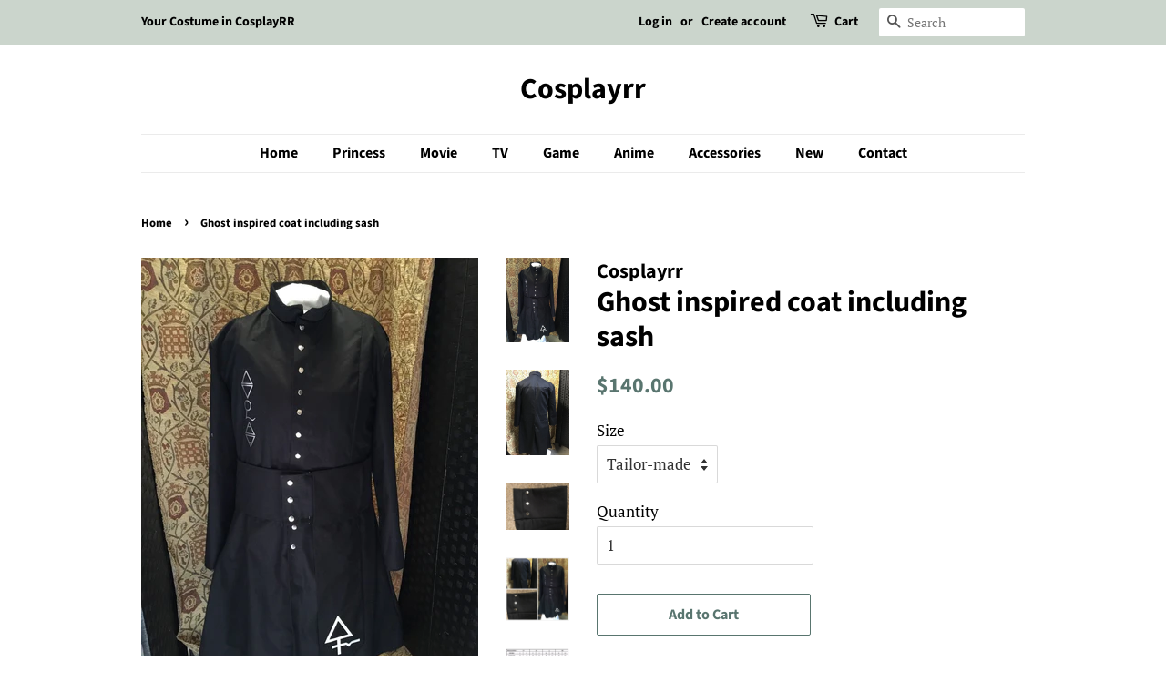

--- FILE ---
content_type: text/html; charset=utf-8
request_url: https://www.cosplayrr.com/products/ghost-inspired-coat-including-sash
body_size: 17828
content:
<!doctype html>
<html class="no-js">
<head>

  <!-- Basic page needs ================================================== -->
  <meta charset="utf-8">
  <meta http-equiv="X-UA-Compatible" content="IE=edge,chrome=1">

  

  <!-- Title and description ================================================== -->
  <title>
  Ghost inspired coat including sash &ndash; Cosplayrr
  </title>

  
  <meta name="description" content="Sellers in CosplayRR offer costumes with standard size and customized size.For standard size, sellers will custom the costume for you according to the size chart above. Please do check the size chart before ordering.For customized size, please provide sellers the detail measurements as below (inch or CM).1 Height2 Bust">
  

  <!-- Social meta ================================================== -->
  <!-- /snippets/social-meta-tags.liquid -->




<meta property="og:site_name" content="Cosplayrr">
<meta property="og:url" content="https://www.cosplayrr.com/products/ghost-inspired-coat-including-sash">
<meta property="og:title" content="Ghost inspired coat including sash">
<meta property="og:type" content="product">
<meta property="og:description" content="Sellers in CosplayRR offer costumes with standard size and customized size.For standard size, sellers will custom the costume for you according to the size chart above. Please do check the size chart before ordering.For customized size, please provide sellers the detail measurements as below (inch or CM).1 Height2 Bust">

  <meta property="og:price:amount" content="140.00">
  <meta property="og:price:currency" content="USD">

<meta property="og:image" content="http://www.cosplayrr.com/cdn/shop/files/1Ghostinspiredcoatincludingsash_1200x1200.jpg?v=1689819451"><meta property="og:image" content="http://www.cosplayrr.com/cdn/shop/files/1.1Ghostinspiredcoatincludingsash_1200x1200.jpg?v=1689819451"><meta property="og:image" content="http://www.cosplayrr.com/cdn/shop/files/1.2Ghostinspiredcoatincludingsash_1200x1200.jpg?v=1689819451">
<meta property="og:image:secure_url" content="https://www.cosplayrr.com/cdn/shop/files/1Ghostinspiredcoatincludingsash_1200x1200.jpg?v=1689819451"><meta property="og:image:secure_url" content="https://www.cosplayrr.com/cdn/shop/files/1.1Ghostinspiredcoatincludingsash_1200x1200.jpg?v=1689819451"><meta property="og:image:secure_url" content="https://www.cosplayrr.com/cdn/shop/files/1.2Ghostinspiredcoatincludingsash_1200x1200.jpg?v=1689819451">


<meta name="twitter:card" content="summary_large_image">
<meta name="twitter:title" content="Ghost inspired coat including sash">
<meta name="twitter:description" content="Sellers in CosplayRR offer costumes with standard size and customized size.For standard size, sellers will custom the costume for you according to the size chart above. Please do check the size chart before ordering.For customized size, please provide sellers the detail measurements as below (inch or CM).1 Height2 Bust">


  <!-- Helpers ================================================== -->
  <link rel="canonical" href="https://www.cosplayrr.com/products/ghost-inspired-coat-including-sash">
  <meta name="viewport" content="width=device-width,initial-scale=1">
  <meta name="theme-color" content="#59756f">

  <!-- CSS ================================================== -->
  <link href="//www.cosplayrr.com/cdn/shop/t/7/assets/timber.scss.css?v=62283890123777794321759252162" rel="stylesheet" type="text/css" media="all" />
  <link href="//www.cosplayrr.com/cdn/shop/t/7/assets/theme.scss.css?v=18843249815841501651759252162" rel="stylesheet" type="text/css" media="all" />

  <script>
    window.theme = window.theme || {};

    var theme = {
      strings: {
        addToCart: "Add to Cart",
        soldOut: "Sold Out",
        unavailable: "Unavailable",
        zoomClose: "Close (Esc)",
        zoomPrev: "Previous (Left arrow key)",
        zoomNext: "Next (Right arrow key)",
        addressError: "Error looking up that address",
        addressNoResults: "No results for that address",
        addressQueryLimit: "You have exceeded the Google API usage limit. Consider upgrading to a \u003ca href=\"https:\/\/developers.google.com\/maps\/premium\/usage-limits\"\u003ePremium Plan\u003c\/a\u003e.",
        authError: "There was a problem authenticating your Google Maps API Key."
      },
      settings: {
        // Adding some settings to allow the editor to update correctly when they are changed
        enableWideLayout: false,
        typeAccentTransform: false,
        typeAccentSpacing: false,
        baseFontSize: '17px',
        headerBaseFontSize: '32px',
        accentFontSize: '16px'
      },
      variables: {
        mediaQueryMedium: 'screen and (max-width: 768px)',
        bpSmall: false
      },
      moneyFormat: "${{amount}}"
    }

    document.documentElement.className = document.documentElement.className.replace('no-js', 'supports-js');
  </script>

  <!-- Header hook for plugins ================================================== -->
  <script>window.performance && window.performance.mark && window.performance.mark('shopify.content_for_header.start');</script><meta id="shopify-digital-wallet" name="shopify-digital-wallet" content="/3197829165/digital_wallets/dialog">
<link rel="alternate" type="application/json+oembed" href="https://www.cosplayrr.com/products/ghost-inspired-coat-including-sash.oembed">
<script async="async" src="/checkouts/internal/preloads.js?locale=en-US"></script>
<script id="shopify-features" type="application/json">{"accessToken":"e0026b483cf906ad1a91e139ad728432","betas":["rich-media-storefront-analytics"],"domain":"www.cosplayrr.com","predictiveSearch":true,"shopId":3197829165,"locale":"en"}</script>
<script>var Shopify = Shopify || {};
Shopify.shop = "cosplayrr.myshopify.com";
Shopify.locale = "en";
Shopify.currency = {"active":"USD","rate":"1.0"};
Shopify.country = "US";
Shopify.theme = {"name":"Minimal","id":35841540141,"schema_name":"Minimal","schema_version":"10.1.1","theme_store_id":380,"role":"main"};
Shopify.theme.handle = "null";
Shopify.theme.style = {"id":null,"handle":null};
Shopify.cdnHost = "www.cosplayrr.com/cdn";
Shopify.routes = Shopify.routes || {};
Shopify.routes.root = "/";</script>
<script type="module">!function(o){(o.Shopify=o.Shopify||{}).modules=!0}(window);</script>
<script>!function(o){function n(){var o=[];function n(){o.push(Array.prototype.slice.apply(arguments))}return n.q=o,n}var t=o.Shopify=o.Shopify||{};t.loadFeatures=n(),t.autoloadFeatures=n()}(window);</script>
<script id="shop-js-analytics" type="application/json">{"pageType":"product"}</script>
<script defer="defer" async type="module" src="//www.cosplayrr.com/cdn/shopifycloud/shop-js/modules/v2/client.init-shop-cart-sync_BT-GjEfc.en.esm.js"></script>
<script defer="defer" async type="module" src="//www.cosplayrr.com/cdn/shopifycloud/shop-js/modules/v2/chunk.common_D58fp_Oc.esm.js"></script>
<script defer="defer" async type="module" src="//www.cosplayrr.com/cdn/shopifycloud/shop-js/modules/v2/chunk.modal_xMitdFEc.esm.js"></script>
<script type="module">
  await import("//www.cosplayrr.com/cdn/shopifycloud/shop-js/modules/v2/client.init-shop-cart-sync_BT-GjEfc.en.esm.js");
await import("//www.cosplayrr.com/cdn/shopifycloud/shop-js/modules/v2/chunk.common_D58fp_Oc.esm.js");
await import("//www.cosplayrr.com/cdn/shopifycloud/shop-js/modules/v2/chunk.modal_xMitdFEc.esm.js");

  window.Shopify.SignInWithShop?.initShopCartSync?.({"fedCMEnabled":true,"windoidEnabled":true});

</script>
<script id="__st">var __st={"a":3197829165,"offset":28800,"reqid":"7963183b-cd87-47d3-8f3d-2cb1cf1a09b8-1769431092","pageurl":"www.cosplayrr.com\/products\/ghost-inspired-coat-including-sash","u":"fe9ca919eae7","p":"product","rtyp":"product","rid":7898627440808};</script>
<script>window.ShopifyPaypalV4VisibilityTracking = true;</script>
<script id="captcha-bootstrap">!function(){'use strict';const t='contact',e='account',n='new_comment',o=[[t,t],['blogs',n],['comments',n],[t,'customer']],c=[[e,'customer_login'],[e,'guest_login'],[e,'recover_customer_password'],[e,'create_customer']],r=t=>t.map((([t,e])=>`form[action*='/${t}']:not([data-nocaptcha='true']) input[name='form_type'][value='${e}']`)).join(','),a=t=>()=>t?[...document.querySelectorAll(t)].map((t=>t.form)):[];function s(){const t=[...o],e=r(t);return a(e)}const i='password',u='form_key',d=['recaptcha-v3-token','g-recaptcha-response','h-captcha-response',i],f=()=>{try{return window.sessionStorage}catch{return}},m='__shopify_v',_=t=>t.elements[u];function p(t,e,n=!1){try{const o=window.sessionStorage,c=JSON.parse(o.getItem(e)),{data:r}=function(t){const{data:e,action:n}=t;return t[m]||n?{data:e,action:n}:{data:t,action:n}}(c);for(const[e,n]of Object.entries(r))t.elements[e]&&(t.elements[e].value=n);n&&o.removeItem(e)}catch(o){console.error('form repopulation failed',{error:o})}}const l='form_type',E='cptcha';function T(t){t.dataset[E]=!0}const w=window,h=w.document,L='Shopify',v='ce_forms',y='captcha';let A=!1;((t,e)=>{const n=(g='f06e6c50-85a8-45c8-87d0-21a2b65856fe',I='https://cdn.shopify.com/shopifycloud/storefront-forms-hcaptcha/ce_storefront_forms_captcha_hcaptcha.v1.5.2.iife.js',D={infoText:'Protected by hCaptcha',privacyText:'Privacy',termsText:'Terms'},(t,e,n)=>{const o=w[L][v],c=o.bindForm;if(c)return c(t,g,e,D).then(n);var r;o.q.push([[t,g,e,D],n]),r=I,A||(h.body.append(Object.assign(h.createElement('script'),{id:'captcha-provider',async:!0,src:r})),A=!0)});var g,I,D;w[L]=w[L]||{},w[L][v]=w[L][v]||{},w[L][v].q=[],w[L][y]=w[L][y]||{},w[L][y].protect=function(t,e){n(t,void 0,e),T(t)},Object.freeze(w[L][y]),function(t,e,n,w,h,L){const[v,y,A,g]=function(t,e,n){const i=e?o:[],u=t?c:[],d=[...i,...u],f=r(d),m=r(i),_=r(d.filter((([t,e])=>n.includes(e))));return[a(f),a(m),a(_),s()]}(w,h,L),I=t=>{const e=t.target;return e instanceof HTMLFormElement?e:e&&e.form},D=t=>v().includes(t);t.addEventListener('submit',(t=>{const e=I(t);if(!e)return;const n=D(e)&&!e.dataset.hcaptchaBound&&!e.dataset.recaptchaBound,o=_(e),c=g().includes(e)&&(!o||!o.value);(n||c)&&t.preventDefault(),c&&!n&&(function(t){try{if(!f())return;!function(t){const e=f();if(!e)return;const n=_(t);if(!n)return;const o=n.value;o&&e.removeItem(o)}(t);const e=Array.from(Array(32),(()=>Math.random().toString(36)[2])).join('');!function(t,e){_(t)||t.append(Object.assign(document.createElement('input'),{type:'hidden',name:u})),t.elements[u].value=e}(t,e),function(t,e){const n=f();if(!n)return;const o=[...t.querySelectorAll(`input[type='${i}']`)].map((({name:t})=>t)),c=[...d,...o],r={};for(const[a,s]of new FormData(t).entries())c.includes(a)||(r[a]=s);n.setItem(e,JSON.stringify({[m]:1,action:t.action,data:r}))}(t,e)}catch(e){console.error('failed to persist form',e)}}(e),e.submit())}));const S=(t,e)=>{t&&!t.dataset[E]&&(n(t,e.some((e=>e===t))),T(t))};for(const o of['focusin','change'])t.addEventListener(o,(t=>{const e=I(t);D(e)&&S(e,y())}));const B=e.get('form_key'),M=e.get(l),P=B&&M;t.addEventListener('DOMContentLoaded',(()=>{const t=y();if(P)for(const e of t)e.elements[l].value===M&&p(e,B);[...new Set([...A(),...v().filter((t=>'true'===t.dataset.shopifyCaptcha))])].forEach((e=>S(e,t)))}))}(h,new URLSearchParams(w.location.search),n,t,e,['guest_login'])})(!0,!0)}();</script>
<script integrity="sha256-4kQ18oKyAcykRKYeNunJcIwy7WH5gtpwJnB7kiuLZ1E=" data-source-attribution="shopify.loadfeatures" defer="defer" src="//www.cosplayrr.com/cdn/shopifycloud/storefront/assets/storefront/load_feature-a0a9edcb.js" crossorigin="anonymous"></script>
<script data-source-attribution="shopify.dynamic_checkout.dynamic.init">var Shopify=Shopify||{};Shopify.PaymentButton=Shopify.PaymentButton||{isStorefrontPortableWallets:!0,init:function(){window.Shopify.PaymentButton.init=function(){};var t=document.createElement("script");t.src="https://www.cosplayrr.com/cdn/shopifycloud/portable-wallets/latest/portable-wallets.en.js",t.type="module",document.head.appendChild(t)}};
</script>
<script data-source-attribution="shopify.dynamic_checkout.buyer_consent">
  function portableWalletsHideBuyerConsent(e){var t=document.getElementById("shopify-buyer-consent"),n=document.getElementById("shopify-subscription-policy-button");t&&n&&(t.classList.add("hidden"),t.setAttribute("aria-hidden","true"),n.removeEventListener("click",e))}function portableWalletsShowBuyerConsent(e){var t=document.getElementById("shopify-buyer-consent"),n=document.getElementById("shopify-subscription-policy-button");t&&n&&(t.classList.remove("hidden"),t.removeAttribute("aria-hidden"),n.addEventListener("click",e))}window.Shopify?.PaymentButton&&(window.Shopify.PaymentButton.hideBuyerConsent=portableWalletsHideBuyerConsent,window.Shopify.PaymentButton.showBuyerConsent=portableWalletsShowBuyerConsent);
</script>
<script>
  function portableWalletsCleanup(e){e&&e.src&&console.error("Failed to load portable wallets script "+e.src);var t=document.querySelectorAll("shopify-accelerated-checkout .shopify-payment-button__skeleton, shopify-accelerated-checkout-cart .wallet-cart-button__skeleton"),e=document.getElementById("shopify-buyer-consent");for(let e=0;e<t.length;e++)t[e].remove();e&&e.remove()}function portableWalletsNotLoadedAsModule(e){e instanceof ErrorEvent&&"string"==typeof e.message&&e.message.includes("import.meta")&&"string"==typeof e.filename&&e.filename.includes("portable-wallets")&&(window.removeEventListener("error",portableWalletsNotLoadedAsModule),window.Shopify.PaymentButton.failedToLoad=e,"loading"===document.readyState?document.addEventListener("DOMContentLoaded",window.Shopify.PaymentButton.init):window.Shopify.PaymentButton.init())}window.addEventListener("error",portableWalletsNotLoadedAsModule);
</script>

<script type="module" src="https://www.cosplayrr.com/cdn/shopifycloud/portable-wallets/latest/portable-wallets.en.js" onError="portableWalletsCleanup(this)" crossorigin="anonymous"></script>
<script nomodule>
  document.addEventListener("DOMContentLoaded", portableWalletsCleanup);
</script>

<link id="shopify-accelerated-checkout-styles" rel="stylesheet" media="screen" href="https://www.cosplayrr.com/cdn/shopifycloud/portable-wallets/latest/accelerated-checkout-backwards-compat.css" crossorigin="anonymous">
<style id="shopify-accelerated-checkout-cart">
        #shopify-buyer-consent {
  margin-top: 1em;
  display: inline-block;
  width: 100%;
}

#shopify-buyer-consent.hidden {
  display: none;
}

#shopify-subscription-policy-button {
  background: none;
  border: none;
  padding: 0;
  text-decoration: underline;
  font-size: inherit;
  cursor: pointer;
}

#shopify-subscription-policy-button::before {
  box-shadow: none;
}

      </style>

<script>window.performance && window.performance.mark && window.performance.mark('shopify.content_for_header.end');</script>

  <script src="//www.cosplayrr.com/cdn/shop/t/7/assets/jquery-2.2.3.min.js?v=58211863146907186831557590453" type="text/javascript"></script>

  <script src="//www.cosplayrr.com/cdn/shop/t/7/assets/lazysizes.min.js?v=177476512571513845041557590453" async="async"></script>

  
  

<!-- BEGIN app block: shopify://apps/king-product-options-variant/blocks/app-embed/ce104259-52b1-4720-9ecf-76b34cae0401 -->
    
        <!-- BEGIN app snippet: option.v1 --><link href="//cdn.shopify.com/extensions/019b4e43-a383-7f0c-979c-7303d462adcd/king-product-options-variant-70/assets/ymq-option.css" rel="stylesheet" type="text/css" media="all" />
<link async href='https://option.ymq.cool/option/bottom.css' rel='stylesheet'> 
<style id="ymq-jsstyle"></style>
<script data-asyncLoad='asyncLoad' data-mbAt2ktK3Dmszf6K="mbAt2ktK3Dmszf6K">
    window.best_option = window.best_option || {}; 

    best_option.shop = `cosplayrr.myshopify.com`; 

    best_option.page = `product`; 

    best_option.ymq_option_branding = {}; 
      
        best_option.ymq_option_branding = {"button":{"--button-background-checked-color":"#000000","--button-background-color":"#FFFFFF","--button-background-disabled-color":"#FFFFFF","--button-border-checked-color":"#000000","--button-border-color":"#000000","--button-border-disabled-color":"#000000","--button-font-checked-color":"#FFFFFF","--button-font-disabled-color":"#cccccc","--button-font-color":"#000000","--button-border-radius":"4","--button-font-size":"16","--button-line-height":"20","--button-margin-l-r":"4","--button-margin-u-d":"4","--button-padding-l-r":"16","--button-padding-u-d":"10"},"radio":{"--radio-border-color":"#BBC1E1","--radio-border-checked-color":"#BBC1E1","--radio-border-disabled-color":"#BBC1E1","--radio-border-hover-color":"#BBC1E1","--radio-background-color":"#FFFFFF","--radio-background-checked-color":"#275EFE","--radio-background-disabled-color":"#E1E6F9","--radio-background-hover-color":"#FFFFFF","--radio-inner-color":"#E1E6F9","--radio-inner-checked-color":"#FFFFFF","--radio-inner-disabled-color":"#FFFFFF"},"input":{"--input-background-checked-color":"#FFFFFF","--input-background-color":"#FFFFFF","--input-border-checked-color":"#000000","--input-border-color":"#717171","--input-font-checked-color":"#000000","--input-font-color":"#000000","--input-border-radius":"4","--input-font-size":"14","--input-padding-l-r":"16","--input-padding-u-d":"9","--input-width":"100","--input-max-width":"400"},"select":{"--select-border-color":"#000000","--select-border-checked-color":"#000000","--select-background-color":"#FFFFFF","--select-background-checked-color":"#FFFFFF","--select-font-color":"#000000","--select-font-checked-color":"#000000","--select-option-background-color":"#FFFFFF","--select-option-background-checked-color":"#F5F9FF","--select-option-background-disabled-color":"#FFFFFF","--select-option-font-color":"#000000","--select-option-font-checked-color":"#000000","--select-option-font-disabled-color":"#CCCCCC","--select-padding-u-d":"9","--select-padding-l-r":"16","--select-option-padding-u-d":"9","--select-option-padding-l-r":"16","--select-width":"100","--select-max-width":"400","--select-font-size":"14","--select-border-radius":"0"},"multiple":{"--multiple-background-color":"#F5F9FF","--multiple-font-color":"#000000","--multiple-padding-u-d":"2","--multiple-padding-l-r":"8","--multiple-font-size":"12","--multiple-border-radius":"0"},"img":{"--img-border-color":"#E1E1E1","--img-border-checked-color":"#000000","--img-border-disabled-color":"#000000","--img-width":"50","--img-height":"50","--img-margin-u-d":"2","--img-margin-l-r":"2","--img-border-radius":"4"},"upload":{"--upload-background-color":"#409EFF","--upload-font-color":"#FFFFFF","--upload-border-color":"#409EFF","--upload-padding-u-d":"12","--upload-padding-l-r":"20","--upload-font-size":"12","--upload-border-radius":"4"},"cart":{"--cart-border-color":"#000000","--buy-border-color":"#000000","--cart-border-hover-color":"#000000","--buy-border-hover-color":"#000000","--cart-background-color":"#000000","--buy-background-color":"#000000","--cart-background-hover-color":"#000000","--buy-background-hover-color":"#000000","--cart-font-color":"#FFFFFF","--buy-font-color":"#FFFFFF","--cart-font-hover-color":"#FFFFFF","--buy-font-hover-color":"#FFFFFF","--cart-padding-u-d":"12","--cart-padding-l-r":"16","--buy-padding-u-d":"12","--buy-padding-l-r":"16","--cart-margin-u-d":"4","--cart-margin-l-r":"0","--buy-margin-u-d":"4","--buy-margin-l-r":"0","--cart-width":"100","--cart-max-width":"800","--buy-width":"100","--buy-max-width":"800","--cart-font-size":"14","--cart-border-radius":"0","--buy-font-size":"14","--buy-border-radius":"0"},"quantity":{"--quantity-border-color":"#A6A3A3","--quantity-font-color":"#000000","--quantity-background-color":"#FFFFFF","--quantity-width":"150","--quantity-height":"40","--quantity-font-size":"14","--quantity-border-radius":"0"},"global":{"--global-title-color":"#000000","--global-help-color":"#000000","--global-error-color":"#DC3545","--global-title-font-size":"14","--global-help-font-size":"12","--global-error-font-size":"12","--global-margin-top":"0","--global-margin-bottom":"20","--global-margin-left":"0","--global-margin-right":"0","--global-title-margin-top":"0","--global-title-margin-bottom":"5","--global-title-margin-left":"0","--global-title-margin-right":"0","--global-help-margin-top":"5","--global-help-margin-bottom":"0","--global-help-margin-left":"0","--global-help-margin-right":"0","--global-error-margin-top":"5","--global-error-margin-bottom":"0","--global-error-margin-left":"0","--global-error-margin-right":"0"},"discount":{"--new-discount-normal-color":"#1878B9","--new-discount-error-color":"#E22120","--new-discount-layout":"flex-end"},"lan":{"require":"This is a required field.","email":"Please enter a valid email address.","phone":"Please enter the correct phone.","number":"Please enter an number.","integer":"Please enter an integer.","min_char":"Please enter no less than %s characters.","max_char":"Please enter no more than %s characters.","max_s":"Please choose less than %s options.","min_s":"Please choose more than %s options.","total_s":"Please choose %s options.","min":"Please enter no less than %s.","max":"Please enter no more than %s.","currency":"USD","sold_out":"sold out","please_choose":"Please choose","add_to_cart":"ADD TO CART","buy_it_now":"BUY IT NOW","add_price_text":"Selection will add %s to the price","discount_code":"Discount code","application":"Apply","discount_error1":"Enter a valid discount code","discount_error2":"discount code isn't valid for the items in your cart"},"price":{"--price-border-color":"#000000","--price-background-color":"#FFFFFF","--price-font-color":"#000000","--price-price-font-color":"#03de90","--price-padding-u-d":"9","--price-padding-l-r":"16","--price-width":"100","--price-max-width":"400","--price-font-size":"14","--price-border-radius":"0"},"extra":{"is_show":"0","plan":"0","quantity-box":"0","price-value":"3,4,15,6,16,7","variant-original-margin-bottom":"15","strong-dorp-down":0,"radio-unchecked":1,"close-cart-rate":1,"automic-swatch-ajax":1,"img-option-bigger":0,"add-button-reload":1,"version":200,"img_cdn":1,"show_wholesale_pricing_fixed":0,"real-time-upload":1,"buy-now-new":1,"option_value_split":", ","form-box-new":1,"open-theme-ajax-cart":1,"open-theme-buy-now":1,"condition-not-free":1,"value-qty-not-free":1}}; 
     
        
    best_option.product = {"id":7898627440808,"title":"Ghost inspired coat including sash","handle":"ghost-inspired-coat-including-sash","description":"\u003cspan\u003eSellers in CosplayRR offer costumes with standard size and customized size.\u003c\/span\u003e\u003cbr\u003e\u003cspan\u003eFor standard size, sellers will custom the costume for you according to the size chart above. Please do check the size chart before ordering.\u003c\/span\u003e\u003cbr\u003e\u003cspan\u003eFor customized size, please provide sellers the detail measurements as below (inch or CM).\u003c\/span\u003e\u003cbr\u003e\u003cbr\u003e\u003cspan\u003e1 Height\u003c\/span\u003e\u003cbr\u003e\u003cspan\u003e2 Bust\u003c\/span\u003e\u003cbr\u003e\u003cspan\u003e3 Waist\u003c\/span\u003e\u003cbr\u003e\u003cspan\u003e4 Hips\u003c\/span\u003e\u003cbr\u003e\u003cbr\u003e\u003cspan\u003eMeasurements above are important for sellers, who will make a perfect costume for you. They will appreciate your correct measurements.\u003c\/span\u003e\u003cbr\u003e\u003cbr\u003e\u003cspan\u003eFor Urgent order, please confirm it with sellers for the fastest shipping time.\u003c\/span\u003e","published_at":"2023-07-20T10:17:00+08:00","created_at":"2023-07-20T10:17:00+08:00","vendor":"Cosplayrr","type":"","tags":[],"price":14000,"price_min":14000,"price_max":14000,"available":true,"price_varies":false,"compare_at_price":null,"compare_at_price_min":0,"compare_at_price_max":0,"compare_at_price_varies":false,"variants":[{"id":44353319633064,"title":"Tailor-made","option1":"Tailor-made","option2":null,"option3":null,"sku":null,"requires_shipping":true,"taxable":true,"featured_image":null,"available":true,"name":"Ghost inspired coat including sash - Tailor-made","public_title":"Tailor-made","options":["Tailor-made"],"price":14000,"weight":0,"compare_at_price":null,"inventory_management":null,"barcode":null,"requires_selling_plan":false,"selling_plan_allocations":[]},{"id":44353319665832,"title":"0","option1":"0","option2":null,"option3":null,"sku":null,"requires_shipping":true,"taxable":true,"featured_image":null,"available":true,"name":"Ghost inspired coat including sash - 0","public_title":"0","options":["0"],"price":14000,"weight":0,"compare_at_price":null,"inventory_management":null,"barcode":null,"requires_selling_plan":false,"selling_plan_allocations":[]},{"id":44353319698600,"title":"2","option1":"2","option2":null,"option3":null,"sku":null,"requires_shipping":true,"taxable":true,"featured_image":null,"available":true,"name":"Ghost inspired coat including sash - 2","public_title":"2","options":["2"],"price":14000,"weight":0,"compare_at_price":null,"inventory_management":null,"barcode":null,"requires_selling_plan":false,"selling_plan_allocations":[]},{"id":44353319731368,"title":"4","option1":"4","option2":null,"option3":null,"sku":null,"requires_shipping":true,"taxable":true,"featured_image":null,"available":true,"name":"Ghost inspired coat including sash - 4","public_title":"4","options":["4"],"price":14000,"weight":0,"compare_at_price":null,"inventory_management":null,"barcode":null,"requires_selling_plan":false,"selling_plan_allocations":[]},{"id":44353319764136,"title":"6","option1":"6","option2":null,"option3":null,"sku":null,"requires_shipping":true,"taxable":true,"featured_image":null,"available":true,"name":"Ghost inspired coat including sash - 6","public_title":"6","options":["6"],"price":14000,"weight":0,"compare_at_price":null,"inventory_management":null,"barcode":null,"requires_selling_plan":false,"selling_plan_allocations":[]},{"id":44353319796904,"title":"8","option1":"8","option2":null,"option3":null,"sku":null,"requires_shipping":true,"taxable":true,"featured_image":null,"available":true,"name":"Ghost inspired coat including sash - 8","public_title":"8","options":["8"],"price":14000,"weight":0,"compare_at_price":null,"inventory_management":null,"barcode":null,"requires_selling_plan":false,"selling_plan_allocations":[]},{"id":44353319829672,"title":"10","option1":"10","option2":null,"option3":null,"sku":null,"requires_shipping":true,"taxable":true,"featured_image":null,"available":true,"name":"Ghost inspired coat including sash - 10","public_title":"10","options":["10"],"price":14000,"weight":0,"compare_at_price":null,"inventory_management":null,"barcode":null,"requires_selling_plan":false,"selling_plan_allocations":[]}],"images":["\/\/www.cosplayrr.com\/cdn\/shop\/files\/1Ghostinspiredcoatincludingsash.jpg?v=1689819451","\/\/www.cosplayrr.com\/cdn\/shop\/files\/1.1Ghostinspiredcoatincludingsash.jpg?v=1689819451","\/\/www.cosplayrr.com\/cdn\/shop\/files\/1.2Ghostinspiredcoatincludingsash.jpg?v=1689819451","\/\/www.cosplayrr.com\/cdn\/shop\/files\/1.3Ghostinspiredcoatincludingsash.jpg?v=1689819451","\/\/www.cosplayrr.com\/cdn\/shop\/files\/Size_Chart_1_196bd3dc-39e5-43d8-96a1-88d346abfb2d.jpg?v=1689819451","\/\/www.cosplayrr.com\/cdn\/shop\/files\/how_to_measure_yourself_1_a5260014-a2b0-4c78-9fa9-1ccde0f1d75a.jpg?v=1689819451"],"featured_image":"\/\/www.cosplayrr.com\/cdn\/shop\/files\/1Ghostinspiredcoatincludingsash.jpg?v=1689819451","options":["Size"],"media":[{"alt":null,"id":29055209963688,"position":1,"preview_image":{"aspect_ratio":0.75,"height":1520,"width":1140,"src":"\/\/www.cosplayrr.com\/cdn\/shop\/files\/1Ghostinspiredcoatincludingsash.jpg?v=1689819451"},"aspect_ratio":0.75,"height":1520,"media_type":"image","src":"\/\/www.cosplayrr.com\/cdn\/shop\/files\/1Ghostinspiredcoatincludingsash.jpg?v=1689819451","width":1140},{"alt":null,"id":29055209996456,"position":2,"preview_image":{"aspect_ratio":0.75,"height":1520,"width":1140,"src":"\/\/www.cosplayrr.com\/cdn\/shop\/files\/1.1Ghostinspiredcoatincludingsash.jpg?v=1689819451"},"aspect_ratio":0.75,"height":1520,"media_type":"image","src":"\/\/www.cosplayrr.com\/cdn\/shop\/files\/1.1Ghostinspiredcoatincludingsash.jpg?v=1689819451","width":1140},{"alt":null,"id":29055209898152,"position":3,"preview_image":{"aspect_ratio":1.333,"height":855,"width":1140,"src":"\/\/www.cosplayrr.com\/cdn\/shop\/files\/1.2Ghostinspiredcoatincludingsash.jpg?v=1689819451"},"aspect_ratio":1.333,"height":855,"media_type":"image","src":"\/\/www.cosplayrr.com\/cdn\/shop\/files\/1.2Ghostinspiredcoatincludingsash.jpg?v=1689819451","width":1140},{"alt":null,"id":29055209930920,"position":4,"preview_image":{"aspect_ratio":1.0,"height":665,"width":665,"src":"\/\/www.cosplayrr.com\/cdn\/shop\/files\/1.3Ghostinspiredcoatincludingsash.jpg?v=1689819451"},"aspect_ratio":1.0,"height":665,"media_type":"image","src":"\/\/www.cosplayrr.com\/cdn\/shop\/files\/1.3Ghostinspiredcoatincludingsash.jpg?v=1689819451","width":665},{"alt":null,"id":29055207997608,"position":5,"preview_image":{"aspect_ratio":1.288,"height":621,"width":800,"src":"\/\/www.cosplayrr.com\/cdn\/shop\/files\/Size_Chart_1_196bd3dc-39e5-43d8-96a1-88d346abfb2d.jpg?v=1689819451"},"aspect_ratio":1.288,"height":621,"media_type":"image","src":"\/\/www.cosplayrr.com\/cdn\/shop\/files\/Size_Chart_1_196bd3dc-39e5-43d8-96a1-88d346abfb2d.jpg?v=1689819451","width":800},{"alt":null,"id":29055208030376,"position":6,"preview_image":{"aspect_ratio":0.84,"height":762,"width":640,"src":"\/\/www.cosplayrr.com\/cdn\/shop\/files\/how_to_measure_yourself_1_a5260014-a2b0-4c78-9fa9-1ccde0f1d75a.jpg?v=1689819451"},"aspect_ratio":0.84,"height":762,"media_type":"image","src":"\/\/www.cosplayrr.com\/cdn\/shop\/files\/how_to_measure_yourself_1_a5260014-a2b0-4c78-9fa9-1ccde0f1d75a.jpg?v=1689819451","width":640}],"requires_selling_plan":false,"selling_plan_groups":[],"content":"\u003cspan\u003eSellers in CosplayRR offer costumes with standard size and customized size.\u003c\/span\u003e\u003cbr\u003e\u003cspan\u003eFor standard size, sellers will custom the costume for you according to the size chart above. Please do check the size chart before ordering.\u003c\/span\u003e\u003cbr\u003e\u003cspan\u003eFor customized size, please provide sellers the detail measurements as below (inch or CM).\u003c\/span\u003e\u003cbr\u003e\u003cbr\u003e\u003cspan\u003e1 Height\u003c\/span\u003e\u003cbr\u003e\u003cspan\u003e2 Bust\u003c\/span\u003e\u003cbr\u003e\u003cspan\u003e3 Waist\u003c\/span\u003e\u003cbr\u003e\u003cspan\u003e4 Hips\u003c\/span\u003e\u003cbr\u003e\u003cbr\u003e\u003cspan\u003eMeasurements above are important for sellers, who will make a perfect costume for you. They will appreciate your correct measurements.\u003c\/span\u003e\u003cbr\u003e\u003cbr\u003e\u003cspan\u003eFor Urgent order, please confirm it with sellers for the fastest shipping time.\u003c\/span\u003e"}; 

    best_option.ymq_has_only_default_variant = true; 
     
        best_option.ymq_has_only_default_variant = false; 
     

    
        best_option.ymq_status = {}; 
         

        best_option.ymq_variantjson = {}; 
         

        best_option.ymq_option_data = {}; 
        

        best_option.ymq_option_condition = {}; 
         
            
    


    best_option.product_collections = {};
    
        best_option.product_collections[80199155757] = {"id":80199155757,"handle":"frontpage","updated_at":"2026-01-05T14:29:09+08:00","published_at":"2019-05-11T09:32:46+08:00","sort_order":"best-selling","template_suffix":null,"published_scope":"global","title":"Home page","body_html":null};
    
        best_option.product_collections[80199614509] = {"id":80199614509,"handle":"movie","updated_at":"2026-01-05T14:29:09+08:00","published_at":"2019-05-11T09:46:40+08:00","sort_order":"manual","template_suffix":"","published_scope":"global","title":"Movie","body_html":""};
    


    best_option.ymq_template_options = {};
    best_option.ymq_option_template = {};
    best_option.ymq_option_template_condition = {}; 
    
    
    

    
        best_option.ymq_option_template_sort = false;
    

    
        best_option.ymq_option_template_sort_before = false;
    
    
    
    best_option.ymq_option_template_c_t = {};
    best_option.ymq_option_template_condition_c_t = {};
    best_option.ymq_option_template_assign_c_t = {};
    
    

    

    
</script>
<script src="https://cdn.shopify.com/extensions/019b4e43-a383-7f0c-979c-7303d462adcd/king-product-options-variant-70/assets/spotlight.js" defer></script>

    <script src="https://cdn.shopify.com/extensions/019b4e43-a383-7f0c-979c-7303d462adcd/king-product-options-variant-70/assets/best-options.js" defer></script>
<!-- END app snippet -->
    


<!-- END app block --><link href="https://monorail-edge.shopifysvc.com" rel="dns-prefetch">
<script>(function(){if ("sendBeacon" in navigator && "performance" in window) {try {var session_token_from_headers = performance.getEntriesByType('navigation')[0].serverTiming.find(x => x.name == '_s').description;} catch {var session_token_from_headers = undefined;}var session_cookie_matches = document.cookie.match(/_shopify_s=([^;]*)/);var session_token_from_cookie = session_cookie_matches && session_cookie_matches.length === 2 ? session_cookie_matches[1] : "";var session_token = session_token_from_headers || session_token_from_cookie || "";function handle_abandonment_event(e) {var entries = performance.getEntries().filter(function(entry) {return /monorail-edge.shopifysvc.com/.test(entry.name);});if (!window.abandonment_tracked && entries.length === 0) {window.abandonment_tracked = true;var currentMs = Date.now();var navigation_start = performance.timing.navigationStart;var payload = {shop_id: 3197829165,url: window.location.href,navigation_start,duration: currentMs - navigation_start,session_token,page_type: "product"};window.navigator.sendBeacon("https://monorail-edge.shopifysvc.com/v1/produce", JSON.stringify({schema_id: "online_store_buyer_site_abandonment/1.1",payload: payload,metadata: {event_created_at_ms: currentMs,event_sent_at_ms: currentMs}}));}}window.addEventListener('pagehide', handle_abandonment_event);}}());</script>
<script id="web-pixels-manager-setup">(function e(e,d,r,n,o){if(void 0===o&&(o={}),!Boolean(null===(a=null===(i=window.Shopify)||void 0===i?void 0:i.analytics)||void 0===a?void 0:a.replayQueue)){var i,a;window.Shopify=window.Shopify||{};var t=window.Shopify;t.analytics=t.analytics||{};var s=t.analytics;s.replayQueue=[],s.publish=function(e,d,r){return s.replayQueue.push([e,d,r]),!0};try{self.performance.mark("wpm:start")}catch(e){}var l=function(){var e={modern:/Edge?\/(1{2}[4-9]|1[2-9]\d|[2-9]\d{2}|\d{4,})\.\d+(\.\d+|)|Firefox\/(1{2}[4-9]|1[2-9]\d|[2-9]\d{2}|\d{4,})\.\d+(\.\d+|)|Chrom(ium|e)\/(9{2}|\d{3,})\.\d+(\.\d+|)|(Maci|X1{2}).+ Version\/(15\.\d+|(1[6-9]|[2-9]\d|\d{3,})\.\d+)([,.]\d+|)( \(\w+\)|)( Mobile\/\w+|) Safari\/|Chrome.+OPR\/(9{2}|\d{3,})\.\d+\.\d+|(CPU[ +]OS|iPhone[ +]OS|CPU[ +]iPhone|CPU IPhone OS|CPU iPad OS)[ +]+(15[._]\d+|(1[6-9]|[2-9]\d|\d{3,})[._]\d+)([._]\d+|)|Android:?[ /-](13[3-9]|1[4-9]\d|[2-9]\d{2}|\d{4,})(\.\d+|)(\.\d+|)|Android.+Firefox\/(13[5-9]|1[4-9]\d|[2-9]\d{2}|\d{4,})\.\d+(\.\d+|)|Android.+Chrom(ium|e)\/(13[3-9]|1[4-9]\d|[2-9]\d{2}|\d{4,})\.\d+(\.\d+|)|SamsungBrowser\/([2-9]\d|\d{3,})\.\d+/,legacy:/Edge?\/(1[6-9]|[2-9]\d|\d{3,})\.\d+(\.\d+|)|Firefox\/(5[4-9]|[6-9]\d|\d{3,})\.\d+(\.\d+|)|Chrom(ium|e)\/(5[1-9]|[6-9]\d|\d{3,})\.\d+(\.\d+|)([\d.]+$|.*Safari\/(?![\d.]+ Edge\/[\d.]+$))|(Maci|X1{2}).+ Version\/(10\.\d+|(1[1-9]|[2-9]\d|\d{3,})\.\d+)([,.]\d+|)( \(\w+\)|)( Mobile\/\w+|) Safari\/|Chrome.+OPR\/(3[89]|[4-9]\d|\d{3,})\.\d+\.\d+|(CPU[ +]OS|iPhone[ +]OS|CPU[ +]iPhone|CPU IPhone OS|CPU iPad OS)[ +]+(10[._]\d+|(1[1-9]|[2-9]\d|\d{3,})[._]\d+)([._]\d+|)|Android:?[ /-](13[3-9]|1[4-9]\d|[2-9]\d{2}|\d{4,})(\.\d+|)(\.\d+|)|Mobile Safari.+OPR\/([89]\d|\d{3,})\.\d+\.\d+|Android.+Firefox\/(13[5-9]|1[4-9]\d|[2-9]\d{2}|\d{4,})\.\d+(\.\d+|)|Android.+Chrom(ium|e)\/(13[3-9]|1[4-9]\d|[2-9]\d{2}|\d{4,})\.\d+(\.\d+|)|Android.+(UC? ?Browser|UCWEB|U3)[ /]?(15\.([5-9]|\d{2,})|(1[6-9]|[2-9]\d|\d{3,})\.\d+)\.\d+|SamsungBrowser\/(5\.\d+|([6-9]|\d{2,})\.\d+)|Android.+MQ{2}Browser\/(14(\.(9|\d{2,})|)|(1[5-9]|[2-9]\d|\d{3,})(\.\d+|))(\.\d+|)|K[Aa][Ii]OS\/(3\.\d+|([4-9]|\d{2,})\.\d+)(\.\d+|)/},d=e.modern,r=e.legacy,n=navigator.userAgent;return n.match(d)?"modern":n.match(r)?"legacy":"unknown"}(),u="modern"===l?"modern":"legacy",c=(null!=n?n:{modern:"",legacy:""})[u],f=function(e){return[e.baseUrl,"/wpm","/b",e.hashVersion,"modern"===e.buildTarget?"m":"l",".js"].join("")}({baseUrl:d,hashVersion:r,buildTarget:u}),m=function(e){var d=e.version,r=e.bundleTarget,n=e.surface,o=e.pageUrl,i=e.monorailEndpoint;return{emit:function(e){var a=e.status,t=e.errorMsg,s=(new Date).getTime(),l=JSON.stringify({metadata:{event_sent_at_ms:s},events:[{schema_id:"web_pixels_manager_load/3.1",payload:{version:d,bundle_target:r,page_url:o,status:a,surface:n,error_msg:t},metadata:{event_created_at_ms:s}}]});if(!i)return console&&console.warn&&console.warn("[Web Pixels Manager] No Monorail endpoint provided, skipping logging."),!1;try{return self.navigator.sendBeacon.bind(self.navigator)(i,l)}catch(e){}var u=new XMLHttpRequest;try{return u.open("POST",i,!0),u.setRequestHeader("Content-Type","text/plain"),u.send(l),!0}catch(e){return console&&console.warn&&console.warn("[Web Pixels Manager] Got an unhandled error while logging to Monorail."),!1}}}}({version:r,bundleTarget:l,surface:e.surface,pageUrl:self.location.href,monorailEndpoint:e.monorailEndpoint});try{o.browserTarget=l,function(e){var d=e.src,r=e.async,n=void 0===r||r,o=e.onload,i=e.onerror,a=e.sri,t=e.scriptDataAttributes,s=void 0===t?{}:t,l=document.createElement("script"),u=document.querySelector("head"),c=document.querySelector("body");if(l.async=n,l.src=d,a&&(l.integrity=a,l.crossOrigin="anonymous"),s)for(var f in s)if(Object.prototype.hasOwnProperty.call(s,f))try{l.dataset[f]=s[f]}catch(e){}if(o&&l.addEventListener("load",o),i&&l.addEventListener("error",i),u)u.appendChild(l);else{if(!c)throw new Error("Did not find a head or body element to append the script");c.appendChild(l)}}({src:f,async:!0,onload:function(){if(!function(){var e,d;return Boolean(null===(d=null===(e=window.Shopify)||void 0===e?void 0:e.analytics)||void 0===d?void 0:d.initialized)}()){var d=window.webPixelsManager.init(e)||void 0;if(d){var r=window.Shopify.analytics;r.replayQueue.forEach((function(e){var r=e[0],n=e[1],o=e[2];d.publishCustomEvent(r,n,o)})),r.replayQueue=[],r.publish=d.publishCustomEvent,r.visitor=d.visitor,r.initialized=!0}}},onerror:function(){return m.emit({status:"failed",errorMsg:"".concat(f," has failed to load")})},sri:function(e){var d=/^sha384-[A-Za-z0-9+/=]+$/;return"string"==typeof e&&d.test(e)}(c)?c:"",scriptDataAttributes:o}),m.emit({status:"loading"})}catch(e){m.emit({status:"failed",errorMsg:(null==e?void 0:e.message)||"Unknown error"})}}})({shopId: 3197829165,storefrontBaseUrl: "https://www.cosplayrr.com",extensionsBaseUrl: "https://extensions.shopifycdn.com/cdn/shopifycloud/web-pixels-manager",monorailEndpoint: "https://monorail-edge.shopifysvc.com/unstable/produce_batch",surface: "storefront-renderer",enabledBetaFlags: ["2dca8a86"],webPixelsConfigList: [{"id":"shopify-app-pixel","configuration":"{}","eventPayloadVersion":"v1","runtimeContext":"STRICT","scriptVersion":"0450","apiClientId":"shopify-pixel","type":"APP","privacyPurposes":["ANALYTICS","MARKETING"]},{"id":"shopify-custom-pixel","eventPayloadVersion":"v1","runtimeContext":"LAX","scriptVersion":"0450","apiClientId":"shopify-pixel","type":"CUSTOM","privacyPurposes":["ANALYTICS","MARKETING"]}],isMerchantRequest: false,initData: {"shop":{"name":"Cosplayrr","paymentSettings":{"currencyCode":"USD"},"myshopifyDomain":"cosplayrr.myshopify.com","countryCode":"CN","storefrontUrl":"https:\/\/www.cosplayrr.com"},"customer":null,"cart":null,"checkout":null,"productVariants":[{"price":{"amount":140.0,"currencyCode":"USD"},"product":{"title":"Ghost inspired coat including sash","vendor":"Cosplayrr","id":"7898627440808","untranslatedTitle":"Ghost inspired coat including sash","url":"\/products\/ghost-inspired-coat-including-sash","type":""},"id":"44353319633064","image":{"src":"\/\/www.cosplayrr.com\/cdn\/shop\/files\/1Ghostinspiredcoatincludingsash.jpg?v=1689819451"},"sku":null,"title":"Tailor-made","untranslatedTitle":"Tailor-made"},{"price":{"amount":140.0,"currencyCode":"USD"},"product":{"title":"Ghost inspired coat including sash","vendor":"Cosplayrr","id":"7898627440808","untranslatedTitle":"Ghost inspired coat including sash","url":"\/products\/ghost-inspired-coat-including-sash","type":""},"id":"44353319665832","image":{"src":"\/\/www.cosplayrr.com\/cdn\/shop\/files\/1Ghostinspiredcoatincludingsash.jpg?v=1689819451"},"sku":null,"title":"0","untranslatedTitle":"0"},{"price":{"amount":140.0,"currencyCode":"USD"},"product":{"title":"Ghost inspired coat including sash","vendor":"Cosplayrr","id":"7898627440808","untranslatedTitle":"Ghost inspired coat including sash","url":"\/products\/ghost-inspired-coat-including-sash","type":""},"id":"44353319698600","image":{"src":"\/\/www.cosplayrr.com\/cdn\/shop\/files\/1Ghostinspiredcoatincludingsash.jpg?v=1689819451"},"sku":null,"title":"2","untranslatedTitle":"2"},{"price":{"amount":140.0,"currencyCode":"USD"},"product":{"title":"Ghost inspired coat including sash","vendor":"Cosplayrr","id":"7898627440808","untranslatedTitle":"Ghost inspired coat including sash","url":"\/products\/ghost-inspired-coat-including-sash","type":""},"id":"44353319731368","image":{"src":"\/\/www.cosplayrr.com\/cdn\/shop\/files\/1Ghostinspiredcoatincludingsash.jpg?v=1689819451"},"sku":null,"title":"4","untranslatedTitle":"4"},{"price":{"amount":140.0,"currencyCode":"USD"},"product":{"title":"Ghost inspired coat including sash","vendor":"Cosplayrr","id":"7898627440808","untranslatedTitle":"Ghost inspired coat including sash","url":"\/products\/ghost-inspired-coat-including-sash","type":""},"id":"44353319764136","image":{"src":"\/\/www.cosplayrr.com\/cdn\/shop\/files\/1Ghostinspiredcoatincludingsash.jpg?v=1689819451"},"sku":null,"title":"6","untranslatedTitle":"6"},{"price":{"amount":140.0,"currencyCode":"USD"},"product":{"title":"Ghost inspired coat including sash","vendor":"Cosplayrr","id":"7898627440808","untranslatedTitle":"Ghost inspired coat including sash","url":"\/products\/ghost-inspired-coat-including-sash","type":""},"id":"44353319796904","image":{"src":"\/\/www.cosplayrr.com\/cdn\/shop\/files\/1Ghostinspiredcoatincludingsash.jpg?v=1689819451"},"sku":null,"title":"8","untranslatedTitle":"8"},{"price":{"amount":140.0,"currencyCode":"USD"},"product":{"title":"Ghost inspired coat including sash","vendor":"Cosplayrr","id":"7898627440808","untranslatedTitle":"Ghost inspired coat including sash","url":"\/products\/ghost-inspired-coat-including-sash","type":""},"id":"44353319829672","image":{"src":"\/\/www.cosplayrr.com\/cdn\/shop\/files\/1Ghostinspiredcoatincludingsash.jpg?v=1689819451"},"sku":null,"title":"10","untranslatedTitle":"10"}],"purchasingCompany":null},},"https://www.cosplayrr.com/cdn","fcfee988w5aeb613cpc8e4bc33m6693e112",{"modern":"","legacy":""},{"shopId":"3197829165","storefrontBaseUrl":"https:\/\/www.cosplayrr.com","extensionBaseUrl":"https:\/\/extensions.shopifycdn.com\/cdn\/shopifycloud\/web-pixels-manager","surface":"storefront-renderer","enabledBetaFlags":"[\"2dca8a86\"]","isMerchantRequest":"false","hashVersion":"fcfee988w5aeb613cpc8e4bc33m6693e112","publish":"custom","events":"[[\"page_viewed\",{}],[\"product_viewed\",{\"productVariant\":{\"price\":{\"amount\":140.0,\"currencyCode\":\"USD\"},\"product\":{\"title\":\"Ghost inspired coat including sash\",\"vendor\":\"Cosplayrr\",\"id\":\"7898627440808\",\"untranslatedTitle\":\"Ghost inspired coat including sash\",\"url\":\"\/products\/ghost-inspired-coat-including-sash\",\"type\":\"\"},\"id\":\"44353319633064\",\"image\":{\"src\":\"\/\/www.cosplayrr.com\/cdn\/shop\/files\/1Ghostinspiredcoatincludingsash.jpg?v=1689819451\"},\"sku\":null,\"title\":\"Tailor-made\",\"untranslatedTitle\":\"Tailor-made\"}}]]"});</script><script>
  window.ShopifyAnalytics = window.ShopifyAnalytics || {};
  window.ShopifyAnalytics.meta = window.ShopifyAnalytics.meta || {};
  window.ShopifyAnalytics.meta.currency = 'USD';
  var meta = {"product":{"id":7898627440808,"gid":"gid:\/\/shopify\/Product\/7898627440808","vendor":"Cosplayrr","type":"","handle":"ghost-inspired-coat-including-sash","variants":[{"id":44353319633064,"price":14000,"name":"Ghost inspired coat including sash - Tailor-made","public_title":"Tailor-made","sku":null},{"id":44353319665832,"price":14000,"name":"Ghost inspired coat including sash - 0","public_title":"0","sku":null},{"id":44353319698600,"price":14000,"name":"Ghost inspired coat including sash - 2","public_title":"2","sku":null},{"id":44353319731368,"price":14000,"name":"Ghost inspired coat including sash - 4","public_title":"4","sku":null},{"id":44353319764136,"price":14000,"name":"Ghost inspired coat including sash - 6","public_title":"6","sku":null},{"id":44353319796904,"price":14000,"name":"Ghost inspired coat including sash - 8","public_title":"8","sku":null},{"id":44353319829672,"price":14000,"name":"Ghost inspired coat including sash - 10","public_title":"10","sku":null}],"remote":false},"page":{"pageType":"product","resourceType":"product","resourceId":7898627440808,"requestId":"7963183b-cd87-47d3-8f3d-2cb1cf1a09b8-1769431092"}};
  for (var attr in meta) {
    window.ShopifyAnalytics.meta[attr] = meta[attr];
  }
</script>
<script class="analytics">
  (function () {
    var customDocumentWrite = function(content) {
      var jquery = null;

      if (window.jQuery) {
        jquery = window.jQuery;
      } else if (window.Checkout && window.Checkout.$) {
        jquery = window.Checkout.$;
      }

      if (jquery) {
        jquery('body').append(content);
      }
    };

    var hasLoggedConversion = function(token) {
      if (token) {
        return document.cookie.indexOf('loggedConversion=' + token) !== -1;
      }
      return false;
    }

    var setCookieIfConversion = function(token) {
      if (token) {
        var twoMonthsFromNow = new Date(Date.now());
        twoMonthsFromNow.setMonth(twoMonthsFromNow.getMonth() + 2);

        document.cookie = 'loggedConversion=' + token + '; expires=' + twoMonthsFromNow;
      }
    }

    var trekkie = window.ShopifyAnalytics.lib = window.trekkie = window.trekkie || [];
    if (trekkie.integrations) {
      return;
    }
    trekkie.methods = [
      'identify',
      'page',
      'ready',
      'track',
      'trackForm',
      'trackLink'
    ];
    trekkie.factory = function(method) {
      return function() {
        var args = Array.prototype.slice.call(arguments);
        args.unshift(method);
        trekkie.push(args);
        return trekkie;
      };
    };
    for (var i = 0; i < trekkie.methods.length; i++) {
      var key = trekkie.methods[i];
      trekkie[key] = trekkie.factory(key);
    }
    trekkie.load = function(config) {
      trekkie.config = config || {};
      trekkie.config.initialDocumentCookie = document.cookie;
      var first = document.getElementsByTagName('script')[0];
      var script = document.createElement('script');
      script.type = 'text/javascript';
      script.onerror = function(e) {
        var scriptFallback = document.createElement('script');
        scriptFallback.type = 'text/javascript';
        scriptFallback.onerror = function(error) {
                var Monorail = {
      produce: function produce(monorailDomain, schemaId, payload) {
        var currentMs = new Date().getTime();
        var event = {
          schema_id: schemaId,
          payload: payload,
          metadata: {
            event_created_at_ms: currentMs,
            event_sent_at_ms: currentMs
          }
        };
        return Monorail.sendRequest("https://" + monorailDomain + "/v1/produce", JSON.stringify(event));
      },
      sendRequest: function sendRequest(endpointUrl, payload) {
        // Try the sendBeacon API
        if (window && window.navigator && typeof window.navigator.sendBeacon === 'function' && typeof window.Blob === 'function' && !Monorail.isIos12()) {
          var blobData = new window.Blob([payload], {
            type: 'text/plain'
          });

          if (window.navigator.sendBeacon(endpointUrl, blobData)) {
            return true;
          } // sendBeacon was not successful

        } // XHR beacon

        var xhr = new XMLHttpRequest();

        try {
          xhr.open('POST', endpointUrl);
          xhr.setRequestHeader('Content-Type', 'text/plain');
          xhr.send(payload);
        } catch (e) {
          console.log(e);
        }

        return false;
      },
      isIos12: function isIos12() {
        return window.navigator.userAgent.lastIndexOf('iPhone; CPU iPhone OS 12_') !== -1 || window.navigator.userAgent.lastIndexOf('iPad; CPU OS 12_') !== -1;
      }
    };
    Monorail.produce('monorail-edge.shopifysvc.com',
      'trekkie_storefront_load_errors/1.1',
      {shop_id: 3197829165,
      theme_id: 35841540141,
      app_name: "storefront",
      context_url: window.location.href,
      source_url: "//www.cosplayrr.com/cdn/s/trekkie.storefront.8d95595f799fbf7e1d32231b9a28fd43b70c67d3.min.js"});

        };
        scriptFallback.async = true;
        scriptFallback.src = '//www.cosplayrr.com/cdn/s/trekkie.storefront.8d95595f799fbf7e1d32231b9a28fd43b70c67d3.min.js';
        first.parentNode.insertBefore(scriptFallback, first);
      };
      script.async = true;
      script.src = '//www.cosplayrr.com/cdn/s/trekkie.storefront.8d95595f799fbf7e1d32231b9a28fd43b70c67d3.min.js';
      first.parentNode.insertBefore(script, first);
    };
    trekkie.load(
      {"Trekkie":{"appName":"storefront","development":false,"defaultAttributes":{"shopId":3197829165,"isMerchantRequest":null,"themeId":35841540141,"themeCityHash":"6488912590963489635","contentLanguage":"en","currency":"USD","eventMetadataId":"cb07f18a-2775-4c5f-ada6-f70f47eef10e"},"isServerSideCookieWritingEnabled":true,"monorailRegion":"shop_domain","enabledBetaFlags":["65f19447"]},"Session Attribution":{},"S2S":{"facebookCapiEnabled":false,"source":"trekkie-storefront-renderer","apiClientId":580111}}
    );

    var loaded = false;
    trekkie.ready(function() {
      if (loaded) return;
      loaded = true;

      window.ShopifyAnalytics.lib = window.trekkie;

      var originalDocumentWrite = document.write;
      document.write = customDocumentWrite;
      try { window.ShopifyAnalytics.merchantGoogleAnalytics.call(this); } catch(error) {};
      document.write = originalDocumentWrite;

      window.ShopifyAnalytics.lib.page(null,{"pageType":"product","resourceType":"product","resourceId":7898627440808,"requestId":"7963183b-cd87-47d3-8f3d-2cb1cf1a09b8-1769431092","shopifyEmitted":true});

      var match = window.location.pathname.match(/checkouts\/(.+)\/(thank_you|post_purchase)/)
      var token = match? match[1]: undefined;
      if (!hasLoggedConversion(token)) {
        setCookieIfConversion(token);
        window.ShopifyAnalytics.lib.track("Viewed Product",{"currency":"USD","variantId":44353319633064,"productId":7898627440808,"productGid":"gid:\/\/shopify\/Product\/7898627440808","name":"Ghost inspired coat including sash - Tailor-made","price":"140.00","sku":null,"brand":"Cosplayrr","variant":"Tailor-made","category":"","nonInteraction":true,"remote":false},undefined,undefined,{"shopifyEmitted":true});
      window.ShopifyAnalytics.lib.track("monorail:\/\/trekkie_storefront_viewed_product\/1.1",{"currency":"USD","variantId":44353319633064,"productId":7898627440808,"productGid":"gid:\/\/shopify\/Product\/7898627440808","name":"Ghost inspired coat including sash - Tailor-made","price":"140.00","sku":null,"brand":"Cosplayrr","variant":"Tailor-made","category":"","nonInteraction":true,"remote":false,"referer":"https:\/\/www.cosplayrr.com\/products\/ghost-inspired-coat-including-sash"});
      }
    });


        var eventsListenerScript = document.createElement('script');
        eventsListenerScript.async = true;
        eventsListenerScript.src = "//www.cosplayrr.com/cdn/shopifycloud/storefront/assets/shop_events_listener-3da45d37.js";
        document.getElementsByTagName('head')[0].appendChild(eventsListenerScript);

})();</script>
<script
  defer
  src="https://www.cosplayrr.com/cdn/shopifycloud/perf-kit/shopify-perf-kit-3.0.4.min.js"
  data-application="storefront-renderer"
  data-shop-id="3197829165"
  data-render-region="gcp-us-central1"
  data-page-type="product"
  data-theme-instance-id="35841540141"
  data-theme-name="Minimal"
  data-theme-version="10.1.1"
  data-monorail-region="shop_domain"
  data-resource-timing-sampling-rate="10"
  data-shs="true"
  data-shs-beacon="true"
  data-shs-export-with-fetch="true"
  data-shs-logs-sample-rate="1"
  data-shs-beacon-endpoint="https://www.cosplayrr.com/api/collect"
></script>
</head>

<body id="ghost-inspired-coat-including-sash" class="template-product" >

  <div id="shopify-section-header" class="shopify-section"><style>
  .logo__image-wrapper {
    max-width: 60px;
  }
  /*================= If logo is above navigation ================== */
  
    .site-nav {
      
        border-top: 1px solid #ebebeb;
        border-bottom: 1px solid #ebebeb;
      
      margin-top: 30px;
    }

    
      .logo__image-wrapper {
        margin: 0 auto;
      }
    
  

  /*============ If logo is on the same line as navigation ============ */
  


  
</style>

<div data-section-id="header" data-section-type="header-section">
  <div class="header-bar">
    <div class="wrapper medium-down--hide">
      <div class="post-large--display-table">

        
          <div class="header-bar__left post-large--display-table-cell">

            

            

            
              <div class="header-bar__module header-bar__message">
                
                  Your Costume in CosplayRR
                
              </div>
            

          </div>
        

        <div class="header-bar__right post-large--display-table-cell">

          
            <ul class="header-bar__module header-bar__module--list">
              
                <li>
                  <a href="/account/login" id="customer_login_link">Log in</a>
                </li>
                <li>or</li>
                <li>
                  <a href="/account/register" id="customer_register_link">Create account</a>
                </li>
              
            </ul>
          

          <div class="header-bar__module">
            <span class="header-bar__sep" aria-hidden="true"></span>
            <a href="/cart" class="cart-page-link">
              <span class="icon icon-cart header-bar__cart-icon" aria-hidden="true"></span>
            </a>
          </div>

          <div class="header-bar__module">
            <a href="/cart" class="cart-page-link">
              Cart
              <span class="cart-count header-bar__cart-count hidden-count">0</span>
            </a>
          </div>

          
            
              <div class="header-bar__module header-bar__search">
                


  <form action="/search" method="get" class="header-bar__search-form clearfix" role="search">
    
    <button type="submit" class="btn btn--search icon-fallback-text header-bar__search-submit">
      <span class="icon icon-search" aria-hidden="true"></span>
      <span class="fallback-text">Search</span>
    </button>
    <input type="search" name="q" value="" aria-label="Search" class="header-bar__search-input" placeholder="Search">
  </form>


              </div>
            
          

        </div>
      </div>
    </div>

    <div class="wrapper post-large--hide announcement-bar--mobile">
      
        
          <span>Your Costume in CosplayRR</span>
        
      
    </div>

    <div class="wrapper post-large--hide">
      
        <button type="button" class="mobile-nav-trigger" id="MobileNavTrigger" aria-controls="MobileNav" aria-expanded="false">
          <span class="icon icon-hamburger" aria-hidden="true"></span>
          Menu
        </button>
      
      <a href="/cart" class="cart-page-link mobile-cart-page-link">
        <span class="icon icon-cart header-bar__cart-icon" aria-hidden="true"></span>
        Cart <span class="cart-count hidden-count">0</span>
      </a>
    </div>
    <nav role="navigation">
  <ul id="MobileNav" class="mobile-nav post-large--hide">
    
      
        <li class="mobile-nav__link">
          <a
            href="/"
            class="mobile-nav"
            >
            Home
          </a>
        </li>
      
    
      
        <li class="mobile-nav__link">
          <a
            href="/collections/princess"
            class="mobile-nav"
            >
            Princess
          </a>
        </li>
      
    
      
        <li class="mobile-nav__link">
          <a
            href="/collections/movie"
            class="mobile-nav"
            >
            Movie
          </a>
        </li>
      
    
      
        <li class="mobile-nav__link">
          <a
            href="/collections/tv"
            class="mobile-nav"
            >
            TV
          </a>
        </li>
      
    
      
        <li class="mobile-nav__link">
          <a
            href="/collections/game"
            class="mobile-nav"
            >
            Game
          </a>
        </li>
      
    
      
        <li class="mobile-nav__link">
          <a
            href="/collections/anime"
            class="mobile-nav"
            >
            Anime
          </a>
        </li>
      
    
      
        <li class="mobile-nav__link">
          <a
            href="/collections/accessories"
            class="mobile-nav"
            >
            Accessories
          </a>
        </li>
      
    
      
        <li class="mobile-nav__link">
          <a
            href="/collections/all"
            class="mobile-nav"
            >
            New
          </a>
        </li>
      
    
      
        <li class="mobile-nav__link">
          <a
            href="/pages/contact-us"
            class="mobile-nav"
            >
            Contact
          </a>
        </li>
      
    

    
      
        <li class="mobile-nav__link">
          <a href="/account/login" id="customer_login_link">Log in</a>
        </li>
        <li class="mobile-nav__link">
          <a href="/account/register" id="customer_register_link">Create account</a>
        </li>
      
    

    <li class="mobile-nav__link">
      
        <div class="header-bar__module header-bar__search">
          


  <form action="/search" method="get" class="header-bar__search-form clearfix" role="search">
    
    <button type="submit" class="btn btn--search icon-fallback-text header-bar__search-submit">
      <span class="icon icon-search" aria-hidden="true"></span>
      <span class="fallback-text">Search</span>
    </button>
    <input type="search" name="q" value="" aria-label="Search" class="header-bar__search-input" placeholder="Search">
  </form>


        </div>
      
    </li>
  </ul>
</nav>

  </div>

  <header class="site-header" role="banner">
    <div class="wrapper">

      
        <div class="grid--full">
          <div class="grid__item">
            
              <div class="h1 site-header__logo" itemscope itemtype="http://schema.org/Organization">
            
              
                <a href="/" itemprop="url">Cosplayrr</a>
              
            
              </div>
            
          </div>
        </div>
        <div class="grid--full medium-down--hide">
          <div class="grid__item">
            
<nav>
  <ul class="site-nav" id="AccessibleNav">
    
      
        <li>
          <a
            href="/"
            class="site-nav__link"
            data-meganav-type="child"
            >
              Home
          </a>
        </li>
      
    
      
        <li>
          <a
            href="/collections/princess"
            class="site-nav__link"
            data-meganav-type="child"
            >
              Princess
          </a>
        </li>
      
    
      
        <li>
          <a
            href="/collections/movie"
            class="site-nav__link"
            data-meganav-type="child"
            >
              Movie
          </a>
        </li>
      
    
      
        <li>
          <a
            href="/collections/tv"
            class="site-nav__link"
            data-meganav-type="child"
            >
              TV
          </a>
        </li>
      
    
      
        <li>
          <a
            href="/collections/game"
            class="site-nav__link"
            data-meganav-type="child"
            >
              Game
          </a>
        </li>
      
    
      
        <li>
          <a
            href="/collections/anime"
            class="site-nav__link"
            data-meganav-type="child"
            >
              Anime
          </a>
        </li>
      
    
      
        <li>
          <a
            href="/collections/accessories"
            class="site-nav__link"
            data-meganav-type="child"
            >
              Accessories
          </a>
        </li>
      
    
      
        <li>
          <a
            href="/collections/all"
            class="site-nav__link"
            data-meganav-type="child"
            >
              New
          </a>
        </li>
      
    
      
        <li>
          <a
            href="/pages/contact-us"
            class="site-nav__link"
            data-meganav-type="child"
            >
              Contact
          </a>
        </li>
      
    
  </ul>
</nav>

          </div>
        </div>
      

    </div>
  </header>
</div>



</div>

  <main class="wrapper main-content" role="main">
    <div class="grid">
        <div class="grid__item">
          

<div id="shopify-section-product-template" class="shopify-section"><div itemscope itemtype="http://schema.org/Product" id="ProductSection" data-section-id="product-template" data-section-type="product-template" data-image-zoom-type="lightbox" data-related-enabled="true" data-show-extra-tab="false" data-extra-tab-content="" data-enable-history-state="true">

  

  

  <meta itemprop="url" content="https://www.cosplayrr.com/products/ghost-inspired-coat-including-sash">
  <meta itemprop="image" content="//www.cosplayrr.com/cdn/shop/files/1Ghostinspiredcoatincludingsash_grande.jpg?v=1689819451">

  <div class="section-header section-header--breadcrumb">
    

<nav class="breadcrumb" role="navigation" aria-label="breadcrumbs">
  <a href="/" title="Back to the frontpage">Home</a>

  

    
    <span aria-hidden="true" class="breadcrumb__sep">&rsaquo;</span>
    <span>Ghost inspired coat including sash</span>

  
</nav>


  </div>

  <div class="product-single">
    <div class="grid product-single__hero">
      <div class="grid__item post-large--one-half">

        

          <div class="grid">

            <div class="grid__item four-fifths product-single__photos" id="ProductPhoto">
              

              
                
                
<style>
  

  #ProductImage-36635199013032 {
    max-width: 768.0px;
    max-height: 1024px;
  }
  #ProductImageWrapper-36635199013032 {
    max-width: 768.0px;
  }
</style>


                <div id="ProductImageWrapper-36635199013032" class="product-single__image-wrapper supports-js zoom-lightbox" data-image-id="36635199013032">
                  <div style="padding-top:133.33333333333334%;">
                    <img id="ProductImage-36635199013032"
                         class="product-single__image lazyload"
                         src="//www.cosplayrr.com/cdn/shop/files/1Ghostinspiredcoatincludingsash_300x300.jpg?v=1689819451"
                         data-src="//www.cosplayrr.com/cdn/shop/files/1Ghostinspiredcoatincludingsash_{width}x.jpg?v=1689819451"
                         data-widths="[180, 370, 540, 740, 900, 1080, 1296, 1512, 1728, 2048]"
                         data-aspectratio="0.75"
                         data-sizes="auto"
                         
                         alt="Ghost inspired coat including sash">
                  </div>
                </div>
              
                
                
<style>
  

  #ProductImage-36635199045800 {
    max-width: 768.0px;
    max-height: 1024px;
  }
  #ProductImageWrapper-36635199045800 {
    max-width: 768.0px;
  }
</style>


                <div id="ProductImageWrapper-36635199045800" class="product-single__image-wrapper supports-js hide zoom-lightbox" data-image-id="36635199045800">
                  <div style="padding-top:133.33333333333334%;">
                    <img id="ProductImage-36635199045800"
                         class="product-single__image lazyload lazypreload"
                         
                         data-src="//www.cosplayrr.com/cdn/shop/files/1.1Ghostinspiredcoatincludingsash_{width}x.jpg?v=1689819451"
                         data-widths="[180, 370, 540, 740, 900, 1080, 1296, 1512, 1728, 2048]"
                         data-aspectratio="0.75"
                         data-sizes="auto"
                         
                         alt="Ghost inspired coat including sash">
                  </div>
                </div>
              
                
                
<style>
  

  #ProductImage-36635199111336 {
    max-width: 700px;
    max-height: 525.0px;
  }
  #ProductImageWrapper-36635199111336 {
    max-width: 700px;
  }
</style>


                <div id="ProductImageWrapper-36635199111336" class="product-single__image-wrapper supports-js hide zoom-lightbox" data-image-id="36635199111336">
                  <div style="padding-top:75.0%;">
                    <img id="ProductImage-36635199111336"
                         class="product-single__image lazyload lazypreload"
                         
                         data-src="//www.cosplayrr.com/cdn/shop/files/1.2Ghostinspiredcoatincludingsash_{width}x.jpg?v=1689819451"
                         data-widths="[180, 370, 540, 740, 900, 1080, 1296, 1512, 1728, 2048]"
                         data-aspectratio="1.3333333333333333"
                         data-sizes="auto"
                         
                         alt="Ghost inspired coat including sash">
                  </div>
                </div>
              
                
                
<style>
  

  #ProductImage-36635199078568 {
    max-width: 665px;
    max-height: 665px;
  }
  #ProductImageWrapper-36635199078568 {
    max-width: 665px;
  }
</style>


                <div id="ProductImageWrapper-36635199078568" class="product-single__image-wrapper supports-js hide zoom-lightbox" data-image-id="36635199078568">
                  <div style="padding-top:100.0%;">
                    <img id="ProductImage-36635199078568"
                         class="product-single__image lazyload lazypreload"
                         
                         data-src="//www.cosplayrr.com/cdn/shop/files/1.3Ghostinspiredcoatincludingsash_{width}x.jpg?v=1689819451"
                         data-widths="[180, 370, 540, 740, 900, 1080, 1296, 1512, 1728, 2048]"
                         data-aspectratio="1.0"
                         data-sizes="auto"
                         
                         alt="Ghost inspired coat including sash">
                  </div>
                </div>
              
                
                
<style>
  

  #ProductImage-36635197112488 {
    max-width: 700px;
    max-height: 543.375px;
  }
  #ProductImageWrapper-36635197112488 {
    max-width: 700px;
  }
</style>


                <div id="ProductImageWrapper-36635197112488" class="product-single__image-wrapper supports-js hide zoom-lightbox" data-image-id="36635197112488">
                  <div style="padding-top:77.625%;">
                    <img id="ProductImage-36635197112488"
                         class="product-single__image lazyload lazypreload"
                         
                         data-src="//www.cosplayrr.com/cdn/shop/files/Size_Chart_1_196bd3dc-39e5-43d8-96a1-88d346abfb2d_{width}x.jpg?v=1689819451"
                         data-widths="[180, 370, 540, 740, 900, 1080, 1296, 1512, 1728, 2048]"
                         data-aspectratio="1.288244766505636"
                         data-sizes="auto"
                         
                         alt="Ghost inspired coat including sash">
                  </div>
                </div>
              
                
                
<style>
  

  #ProductImage-36635197145256 {
    max-width: 640px;
    max-height: 762px;
  }
  #ProductImageWrapper-36635197145256 {
    max-width: 640px;
  }
</style>


                <div id="ProductImageWrapper-36635197145256" class="product-single__image-wrapper supports-js hide zoom-lightbox" data-image-id="36635197145256">
                  <div style="padding-top:119.0625%;">
                    <img id="ProductImage-36635197145256"
                         class="product-single__image lazyload lazypreload"
                         
                         data-src="//www.cosplayrr.com/cdn/shop/files/how_to_measure_yourself_1_a5260014-a2b0-4c78-9fa9-1ccde0f1d75a_{width}x.jpg?v=1689819451"
                         data-widths="[180, 370, 540, 740, 900, 1080, 1296, 1512, 1728, 2048]"
                         data-aspectratio="0.8398950131233596"
                         data-sizes="auto"
                         
                         alt="Ghost inspired coat including sash">
                  </div>
                </div>
              

              <noscript>
                <img src="//www.cosplayrr.com/cdn/shop/files/1Ghostinspiredcoatincludingsash_1024x1024@2x.jpg?v=1689819451" alt="Ghost inspired coat including sash">
              </noscript>
            </div>

            <div class="grid__item one-fifth">

              <ul class="grid product-single__thumbnails" id="ProductThumbs">
                
                  <li class="grid__item">
                    <a data-image-id="36635199013032" href="//www.cosplayrr.com/cdn/shop/files/1Ghostinspiredcoatincludingsash_1024x1024.jpg?v=1689819451" class="product-single__thumbnail">
                      <img src="//www.cosplayrr.com/cdn/shop/files/1Ghostinspiredcoatincludingsash_grande.jpg?v=1689819451" alt="Ghost inspired coat including sash">
                    </a>
                  </li>
                
                  <li class="grid__item">
                    <a data-image-id="36635199045800" href="//www.cosplayrr.com/cdn/shop/files/1.1Ghostinspiredcoatincludingsash_1024x1024.jpg?v=1689819451" class="product-single__thumbnail">
                      <img src="//www.cosplayrr.com/cdn/shop/files/1.1Ghostinspiredcoatincludingsash_grande.jpg?v=1689819451" alt="Ghost inspired coat including sash">
                    </a>
                  </li>
                
                  <li class="grid__item">
                    <a data-image-id="36635199111336" href="//www.cosplayrr.com/cdn/shop/files/1.2Ghostinspiredcoatincludingsash_1024x1024.jpg?v=1689819451" class="product-single__thumbnail">
                      <img src="//www.cosplayrr.com/cdn/shop/files/1.2Ghostinspiredcoatincludingsash_grande.jpg?v=1689819451" alt="Ghost inspired coat including sash">
                    </a>
                  </li>
                
                  <li class="grid__item">
                    <a data-image-id="36635199078568" href="//www.cosplayrr.com/cdn/shop/files/1.3Ghostinspiredcoatincludingsash_1024x1024.jpg?v=1689819451" class="product-single__thumbnail">
                      <img src="//www.cosplayrr.com/cdn/shop/files/1.3Ghostinspiredcoatincludingsash_grande.jpg?v=1689819451" alt="Ghost inspired coat including sash">
                    </a>
                  </li>
                
                  <li class="grid__item">
                    <a data-image-id="36635197112488" href="//www.cosplayrr.com/cdn/shop/files/Size_Chart_1_196bd3dc-39e5-43d8-96a1-88d346abfb2d_1024x1024.jpg?v=1689819451" class="product-single__thumbnail">
                      <img src="//www.cosplayrr.com/cdn/shop/files/Size_Chart_1_196bd3dc-39e5-43d8-96a1-88d346abfb2d_grande.jpg?v=1689819451" alt="Ghost inspired coat including sash">
                    </a>
                  </li>
                
                  <li class="grid__item">
                    <a data-image-id="36635197145256" href="//www.cosplayrr.com/cdn/shop/files/how_to_measure_yourself_1_a5260014-a2b0-4c78-9fa9-1ccde0f1d75a_1024x1024.jpg?v=1689819451" class="product-single__thumbnail">
                      <img src="//www.cosplayrr.com/cdn/shop/files/how_to_measure_yourself_1_a5260014-a2b0-4c78-9fa9-1ccde0f1d75a_grande.jpg?v=1689819451" alt="Ghost inspired coat including sash">
                    </a>
                  </li>
                
              </ul>

            </div>

          </div>

        

        
        <ul class="gallery" class="hidden">
          
          <li data-image-id="36635199013032" class="gallery__item" data-mfp-src="//www.cosplayrr.com/cdn/shop/files/1Ghostinspiredcoatincludingsash_1024x1024@2x.jpg?v=1689819451"></li>
          
          <li data-image-id="36635199045800" class="gallery__item" data-mfp-src="//www.cosplayrr.com/cdn/shop/files/1.1Ghostinspiredcoatincludingsash_1024x1024@2x.jpg?v=1689819451"></li>
          
          <li data-image-id="36635199111336" class="gallery__item" data-mfp-src="//www.cosplayrr.com/cdn/shop/files/1.2Ghostinspiredcoatincludingsash_1024x1024@2x.jpg?v=1689819451"></li>
          
          <li data-image-id="36635199078568" class="gallery__item" data-mfp-src="//www.cosplayrr.com/cdn/shop/files/1.3Ghostinspiredcoatincludingsash_1024x1024@2x.jpg?v=1689819451"></li>
          
          <li data-image-id="36635197112488" class="gallery__item" data-mfp-src="//www.cosplayrr.com/cdn/shop/files/Size_Chart_1_196bd3dc-39e5-43d8-96a1-88d346abfb2d_1024x1024@2x.jpg?v=1689819451"></li>
          
          <li data-image-id="36635197145256" class="gallery__item" data-mfp-src="//www.cosplayrr.com/cdn/shop/files/how_to_measure_yourself_1_a5260014-a2b0-4c78-9fa9-1ccde0f1d75a_1024x1024@2x.jpg?v=1689819451"></li>
          
        </ul>
        

      </div>
      <div class="grid__item post-large--one-half">
        
          <span class="h3" itemprop="brand">Cosplayrr</span>
        
        <h1 itemprop="name">Ghost inspired coat including sash</h1>

        <div itemprop="offers" itemscope itemtype="http://schema.org/Offer">
          

          <meta itemprop="priceCurrency" content="USD">
          <link itemprop="availability" href="http://schema.org/InStock">

          <div class="product-single__prices">
            <span id="PriceA11y" class="visually-hidden">Regular price</span>
            <span id="ProductPrice" class="product-single__price" itemprop="price" content="140.0">
              $140.00
            </span>

            
              <span id="ComparePriceA11y" class="visually-hidden" aria-hidden="true">Sale price</span>
              <s id="ComparePrice" class="product-single__sale-price hide">
                $0.00
              </s>
            
          </div><form method="post" action="/cart/add" id="product_form_7898627440808" accept-charset="UTF-8" class="product-form--wide" enctype="multipart/form-data"><input type="hidden" name="form_type" value="product" /><input type="hidden" name="utf8" value="✓" />
            <select name="id" id="ProductSelect-product-template" class="product-single__variants">
              
                

                  <option  selected="selected"  data-sku="" value="44353319633064">Tailor-made - $140.00 USD</option>

                
              
                

                  <option  data-sku="" value="44353319665832">0 - $140.00 USD</option>

                
              
                

                  <option  data-sku="" value="44353319698600">2 - $140.00 USD</option>

                
              
                

                  <option  data-sku="" value="44353319731368">4 - $140.00 USD</option>

                
              
                

                  <option  data-sku="" value="44353319764136">6 - $140.00 USD</option>

                
              
                

                  <option  data-sku="" value="44353319796904">8 - $140.00 USD</option>

                
              
                

                  <option  data-sku="" value="44353319829672">10 - $140.00 USD</option>

                
              
            </select>

            <div class="product-single__quantity">
              <label for="Quantity">Quantity</label>
              <input type="number" id="Quantity" name="quantity" value="1" min="1" class="quantity-selector">
            </div>

            <button type="submit" name="add" id="AddToCart" class="btn btn--wide btn--secondary">
              <span id="AddToCartText">Add to Cart</span>
            </button>
            
              <div data-shopify="payment-button" class="shopify-payment-button"> <shopify-accelerated-checkout recommended="null" fallback="{&quot;supports_subs&quot;:true,&quot;supports_def_opts&quot;:true,&quot;name&quot;:&quot;buy_it_now&quot;,&quot;wallet_params&quot;:{}}" access-token="e0026b483cf906ad1a91e139ad728432" buyer-country="US" buyer-locale="en" buyer-currency="USD" variant-params="[{&quot;id&quot;:44353319633064,&quot;requiresShipping&quot;:true},{&quot;id&quot;:44353319665832,&quot;requiresShipping&quot;:true},{&quot;id&quot;:44353319698600,&quot;requiresShipping&quot;:true},{&quot;id&quot;:44353319731368,&quot;requiresShipping&quot;:true},{&quot;id&quot;:44353319764136,&quot;requiresShipping&quot;:true},{&quot;id&quot;:44353319796904,&quot;requiresShipping&quot;:true},{&quot;id&quot;:44353319829672,&quot;requiresShipping&quot;:true}]" shop-id="3197829165" enabled-flags="[&quot;d6d12da0&quot;,&quot;ae0f5bf6&quot;]" > <div class="shopify-payment-button__button" role="button" disabled aria-hidden="true" style="background-color: transparent; border: none"> <div class="shopify-payment-button__skeleton">&nbsp;</div> </div> </shopify-accelerated-checkout> <small id="shopify-buyer-consent" class="hidden" aria-hidden="true" data-consent-type="subscription"> This item is a recurring or deferred purchase. By continuing, I agree to the <span id="shopify-subscription-policy-button">cancellation policy</span> and authorize you to charge my payment method at the prices, frequency and dates listed on this page until my order is fulfilled or I cancel, if permitted. </small> </div>
            
          <input type="hidden" name="product-id" value="7898627440808" /><input type="hidden" name="section-id" value="product-template" /></form>

          
            <div class="product-description rte" itemprop="description">
              <span>Sellers in CosplayRR offer costumes with standard size and customized size.</span><br><span>For standard size, sellers will custom the costume for you according to the size chart above. Please do check the size chart before ordering.</span><br><span>For customized size, please provide sellers the detail measurements as below (inch or CM).</span><br><br><span>1 Height</span><br><span>2 Bust</span><br><span>3 Waist</span><br><span>4 Hips</span><br><br><span>Measurements above are important for sellers, who will make a perfect costume for you. They will appreciate your correct measurements.</span><br><br><span>For Urgent order, please confirm it with sellers for the fastest shipping time.</span>
            </div>
          

          
        </div>

      </div>
    </div>
  </div>

  
    





  <hr class="hr--clear hr--small">
  <div class="section-header section-header--medium">
    <h2 class="h4" class="section-header__title">More from this collection</h2>
  </div>
  <div class="grid-uniform grid-link__container">
    
    
    
      
        
          

          <div class="grid__item post-large--one-quarter medium--one-quarter small--one-half">
            











<div class=" on-sale">
  <a href="/collections/movie/products/christine-daae-hannibal-costume-white-dress-plus-size" class="grid-link">
    <span class="grid-link__image grid-link__image--product">
      
      
      <span class="grid-link__image-centered">
        
          
            
            
<style>
  

  #ProductImage-12028662251565 {
    max-width: 359.82008995502247px;
    max-height: 480px;
  }
  #ProductImageWrapper-12028662251565 {
    max-width: 359.82008995502247px;
  }
</style>

            <div id="ProductImageWrapper-12028662251565" class="product__img-wrapper supports-js">
              <div style="padding-top:133.4%;">
                <img id="ProductImage-12028662251565"
                     class="product__img lazyload"
                     src="//www.cosplayrr.com/cdn/shop/products/Christine_Daae_hannibal_costume_white_dress_plus_size_300x300.jpg?v=1563498749"
                     data-src="//www.cosplayrr.com/cdn/shop/products/Christine_Daae_hannibal_costume_white_dress_plus_size_{width}x.jpg?v=1563498749"
                     data-widths="[150, 220, 360, 470, 600, 750, 940, 1080, 1296, 1512, 1728, 2048]"
                     data-aspectratio="0.7496251874062968"
                     data-sizes="auto"
                     alt="Christine Daae hannibal costume white dress plus size">
              </div>
            </div>
          
          <noscript>
            <img src="//www.cosplayrr.com/cdn/shop/products/Christine_Daae_hannibal_costume_white_dress_plus_size_large.jpg?v=1563498749" alt="Christine Daae hannibal costume white dress plus size" class="product__img">
          </noscript>
        
      </span>
    </span>
    <p class="grid-link__title">Christine Daae hannibal costume white dress plus size</p>
    
    
      <p class="grid-link__meta">
        
        
        <span class="visually-hidden">Regular price</span>
        <s class="grid-link__sale_price">$168.00</s>
        
        
          
            <span class="visually-hidden">Sale price</span>
          
          $159.00
        
      </p>
    
  </a>
</div>

          </div>
        
      
    
      
        
          

          <div class="grid__item post-large--one-quarter medium--one-quarter small--one-half">
            











<div class=" on-sale">
  <a href="/collections/movie/products/pirate-costume-renaissance-buccaneer-mate-ostume" class="grid-link">
    <span class="grid-link__image grid-link__image--product">
      
      
      <span class="grid-link__image-centered">
        
          
            
            
<style>
  

  #ProductImage-12031161204781 {
    max-width: 462.9441624365482px;
    max-height: 480px;
  }
  #ProductImageWrapper-12031161204781 {
    max-width: 462.9441624365482px;
  }
</style>

            <div id="ProductImageWrapper-12031161204781" class="product__img-wrapper supports-js">
              <div style="padding-top:103.6842105263158%;">
                <img id="ProductImage-12031161204781"
                     class="product__img lazyload"
                     src="//www.cosplayrr.com/cdn/shop/products/Pirate_Costume_Renaissance_Buccaneer_Mate_ostume_1_300x300.jpg?v=1563518492"
                     data-src="//www.cosplayrr.com/cdn/shop/products/Pirate_Costume_Renaissance_Buccaneer_Mate_ostume_1_{width}x.jpg?v=1563518492"
                     data-widths="[150, 220, 360, 470, 600, 750, 940, 1080, 1296, 1512, 1728, 2048]"
                     data-aspectratio="0.9644670050761421"
                     data-sizes="auto"
                     alt="Pirate Costume Renaissance Buccaneer Mate ostume">
              </div>
            </div>
          
          <noscript>
            <img src="//www.cosplayrr.com/cdn/shop/products/Pirate_Costume_Renaissance_Buccaneer_Mate_ostume_1_large.jpg?v=1563518492" alt="Pirate Costume Renaissance Buccaneer Mate ostume" class="product__img">
          </noscript>
        
      </span>
    </span>
    <p class="grid-link__title">Pirate Costume Renaissance Buccaneer Mate ostume</p>
    
    
      <p class="grid-link__meta">
        
        
        <span class="visually-hidden">Regular price</span>
        <s class="grid-link__sale_price">$168.00</s>
        
        
          
            <span class="visually-hidden">Sale price</span>
          
          $125.00
        
      </p>
    
  </a>
</div>

          </div>
        
      
    
      
        
          

          <div class="grid__item post-large--one-quarter medium--one-quarter small--one-half">
            











<div class="">
  <a href="/collections/movie/products/alice-in-wonderland-alice-blue-dress-cosplay-costume-plus-size" class="grid-link">
    <span class="grid-link__image grid-link__image--product">
      
      
      <span class="grid-link__image-centered">
        
          
            
            
<style>
  

  #ProductImage-12065912356909 {
    max-width: 300px;
    max-height: 300.0px;
  }
  #ProductImageWrapper-12065912356909 {
    max-width: 300px;
  }
</style>

            <div id="ProductImageWrapper-12065912356909" class="product__img-wrapper supports-js">
              <div style="padding-top:100.0%;">
                <img id="ProductImage-12065912356909"
                     class="product__img lazyload"
                     src="//www.cosplayrr.com/cdn/shop/products/Alice_In_Wonderland_Alice_Blue_Dress_Cosplay_Costume_Plus_Size_2_300x300.jpg?v=1573111679"
                     data-src="//www.cosplayrr.com/cdn/shop/products/Alice_In_Wonderland_Alice_Blue_Dress_Cosplay_Costume_Plus_Size_2_{width}x.jpg?v=1573111679"
                     data-widths="[150, 220, 360, 470, 600, 750, 940, 1080, 1296, 1512, 1728, 2048]"
                     data-aspectratio="1.0"
                     data-sizes="auto"
                     alt="Alice In Wonderland Alice Blue Dress Cosplay Costume Plus Size">
              </div>
            </div>
          
          <noscript>
            <img src="//www.cosplayrr.com/cdn/shop/products/Alice_In_Wonderland_Alice_Blue_Dress_Cosplay_Costume_Plus_Size_2_large.jpg?v=1573111679" alt="Alice In Wonderland Alice Blue Dress Cosplay Costume Plus Size" class="product__img">
          </noscript>
        
      </span>
    </span>
    <p class="grid-link__title">Alice In Wonderland Alice Blue Dress Cosplay Costume Plus Size</p>
    
    
      <p class="grid-link__meta">
        
        
        
          
            <span class="visually-hidden">Regular price</span>
          
          $75.00
        
      </p>
    
  </a>
</div>

          </div>
        
      
    
      
        
          

          <div class="grid__item post-large--one-quarter medium--one-quarter small--one-half">
            











<div class="">
  <a href="/collections/movie/products/black-cotton-drill-ghost-nameless-ghoul-infestissumam-cosplay-costume" class="grid-link">
    <span class="grid-link__image grid-link__image--product">
      
      
      <span class="grid-link__image-centered">
        
          
            
            
<style>
  

  #ProductImage-12059581251629 {
    max-width: 358.34970530451864px;
    max-height: 480px;
  }
  #ProductImageWrapper-12059581251629 {
    max-width: 358.34970530451864px;
  }
</style>

            <div id="ProductImageWrapper-12059581251629" class="product__img-wrapper supports-js">
              <div style="padding-top:133.94736842105263%;">
                <img id="ProductImage-12059581251629"
                     class="product__img lazyload"
                     src="//www.cosplayrr.com/cdn/shop/products/Black_Cotton_Drill_Ghost_Nameless_Ghoul_Infestissumam_Cosplay_Costume_1_300x300.jpg?v=1563872739"
                     data-src="//www.cosplayrr.com/cdn/shop/products/Black_Cotton_Drill_Ghost_Nameless_Ghoul_Infestissumam_Cosplay_Costume_1_{width}x.jpg?v=1563872739"
                     data-widths="[150, 220, 360, 470, 600, 750, 940, 1080, 1296, 1512, 1728, 2048]"
                     data-aspectratio="0.7465618860510805"
                     data-sizes="auto"
                     alt="Black Cotton Drill Ghost Nameless Ghoul Infestissumam Cosplay Costume">
              </div>
            </div>
          
          <noscript>
            <img src="//www.cosplayrr.com/cdn/shop/products/Black_Cotton_Drill_Ghost_Nameless_Ghoul_Infestissumam_Cosplay_Costume_1_large.jpg?v=1563872739" alt="Black Cotton Drill Ghost Nameless Ghoul Infestissumam Cosplay Costume" class="product__img">
          </noscript>
        
      </span>
    </span>
    <p class="grid-link__title">Black Cotton Drill Ghost Nameless Ghoul Infestissumam Cosplay Costume</p>
    
    
      <p class="grid-link__meta">
        
        
        
          
            <span class="visually-hidden">Regular price</span>
          
          $105.00
        
      </p>
    
  </a>
</div>

          </div>
        
      
    
      
        
      
    
  </div>


  

</div>


  <script type="application/json" id="ProductJson-product-template">
    {"id":7898627440808,"title":"Ghost inspired coat including sash","handle":"ghost-inspired-coat-including-sash","description":"\u003cspan\u003eSellers in CosplayRR offer costumes with standard size and customized size.\u003c\/span\u003e\u003cbr\u003e\u003cspan\u003eFor standard size, sellers will custom the costume for you according to the size chart above. Please do check the size chart before ordering.\u003c\/span\u003e\u003cbr\u003e\u003cspan\u003eFor customized size, please provide sellers the detail measurements as below (inch or CM).\u003c\/span\u003e\u003cbr\u003e\u003cbr\u003e\u003cspan\u003e1 Height\u003c\/span\u003e\u003cbr\u003e\u003cspan\u003e2 Bust\u003c\/span\u003e\u003cbr\u003e\u003cspan\u003e3 Waist\u003c\/span\u003e\u003cbr\u003e\u003cspan\u003e4 Hips\u003c\/span\u003e\u003cbr\u003e\u003cbr\u003e\u003cspan\u003eMeasurements above are important for sellers, who will make a perfect costume for you. They will appreciate your correct measurements.\u003c\/span\u003e\u003cbr\u003e\u003cbr\u003e\u003cspan\u003eFor Urgent order, please confirm it with sellers for the fastest shipping time.\u003c\/span\u003e","published_at":"2023-07-20T10:17:00+08:00","created_at":"2023-07-20T10:17:00+08:00","vendor":"Cosplayrr","type":"","tags":[],"price":14000,"price_min":14000,"price_max":14000,"available":true,"price_varies":false,"compare_at_price":null,"compare_at_price_min":0,"compare_at_price_max":0,"compare_at_price_varies":false,"variants":[{"id":44353319633064,"title":"Tailor-made","option1":"Tailor-made","option2":null,"option3":null,"sku":null,"requires_shipping":true,"taxable":true,"featured_image":null,"available":true,"name":"Ghost inspired coat including sash - Tailor-made","public_title":"Tailor-made","options":["Tailor-made"],"price":14000,"weight":0,"compare_at_price":null,"inventory_management":null,"barcode":null,"requires_selling_plan":false,"selling_plan_allocations":[]},{"id":44353319665832,"title":"0","option1":"0","option2":null,"option3":null,"sku":null,"requires_shipping":true,"taxable":true,"featured_image":null,"available":true,"name":"Ghost inspired coat including sash - 0","public_title":"0","options":["0"],"price":14000,"weight":0,"compare_at_price":null,"inventory_management":null,"barcode":null,"requires_selling_plan":false,"selling_plan_allocations":[]},{"id":44353319698600,"title":"2","option1":"2","option2":null,"option3":null,"sku":null,"requires_shipping":true,"taxable":true,"featured_image":null,"available":true,"name":"Ghost inspired coat including sash - 2","public_title":"2","options":["2"],"price":14000,"weight":0,"compare_at_price":null,"inventory_management":null,"barcode":null,"requires_selling_plan":false,"selling_plan_allocations":[]},{"id":44353319731368,"title":"4","option1":"4","option2":null,"option3":null,"sku":null,"requires_shipping":true,"taxable":true,"featured_image":null,"available":true,"name":"Ghost inspired coat including sash - 4","public_title":"4","options":["4"],"price":14000,"weight":0,"compare_at_price":null,"inventory_management":null,"barcode":null,"requires_selling_plan":false,"selling_plan_allocations":[]},{"id":44353319764136,"title":"6","option1":"6","option2":null,"option3":null,"sku":null,"requires_shipping":true,"taxable":true,"featured_image":null,"available":true,"name":"Ghost inspired coat including sash - 6","public_title":"6","options":["6"],"price":14000,"weight":0,"compare_at_price":null,"inventory_management":null,"barcode":null,"requires_selling_plan":false,"selling_plan_allocations":[]},{"id":44353319796904,"title":"8","option1":"8","option2":null,"option3":null,"sku":null,"requires_shipping":true,"taxable":true,"featured_image":null,"available":true,"name":"Ghost inspired coat including sash - 8","public_title":"8","options":["8"],"price":14000,"weight":0,"compare_at_price":null,"inventory_management":null,"barcode":null,"requires_selling_plan":false,"selling_plan_allocations":[]},{"id":44353319829672,"title":"10","option1":"10","option2":null,"option3":null,"sku":null,"requires_shipping":true,"taxable":true,"featured_image":null,"available":true,"name":"Ghost inspired coat including sash - 10","public_title":"10","options":["10"],"price":14000,"weight":0,"compare_at_price":null,"inventory_management":null,"barcode":null,"requires_selling_plan":false,"selling_plan_allocations":[]}],"images":["\/\/www.cosplayrr.com\/cdn\/shop\/files\/1Ghostinspiredcoatincludingsash.jpg?v=1689819451","\/\/www.cosplayrr.com\/cdn\/shop\/files\/1.1Ghostinspiredcoatincludingsash.jpg?v=1689819451","\/\/www.cosplayrr.com\/cdn\/shop\/files\/1.2Ghostinspiredcoatincludingsash.jpg?v=1689819451","\/\/www.cosplayrr.com\/cdn\/shop\/files\/1.3Ghostinspiredcoatincludingsash.jpg?v=1689819451","\/\/www.cosplayrr.com\/cdn\/shop\/files\/Size_Chart_1_196bd3dc-39e5-43d8-96a1-88d346abfb2d.jpg?v=1689819451","\/\/www.cosplayrr.com\/cdn\/shop\/files\/how_to_measure_yourself_1_a5260014-a2b0-4c78-9fa9-1ccde0f1d75a.jpg?v=1689819451"],"featured_image":"\/\/www.cosplayrr.com\/cdn\/shop\/files\/1Ghostinspiredcoatincludingsash.jpg?v=1689819451","options":["Size"],"media":[{"alt":null,"id":29055209963688,"position":1,"preview_image":{"aspect_ratio":0.75,"height":1520,"width":1140,"src":"\/\/www.cosplayrr.com\/cdn\/shop\/files\/1Ghostinspiredcoatincludingsash.jpg?v=1689819451"},"aspect_ratio":0.75,"height":1520,"media_type":"image","src":"\/\/www.cosplayrr.com\/cdn\/shop\/files\/1Ghostinspiredcoatincludingsash.jpg?v=1689819451","width":1140},{"alt":null,"id":29055209996456,"position":2,"preview_image":{"aspect_ratio":0.75,"height":1520,"width":1140,"src":"\/\/www.cosplayrr.com\/cdn\/shop\/files\/1.1Ghostinspiredcoatincludingsash.jpg?v=1689819451"},"aspect_ratio":0.75,"height":1520,"media_type":"image","src":"\/\/www.cosplayrr.com\/cdn\/shop\/files\/1.1Ghostinspiredcoatincludingsash.jpg?v=1689819451","width":1140},{"alt":null,"id":29055209898152,"position":3,"preview_image":{"aspect_ratio":1.333,"height":855,"width":1140,"src":"\/\/www.cosplayrr.com\/cdn\/shop\/files\/1.2Ghostinspiredcoatincludingsash.jpg?v=1689819451"},"aspect_ratio":1.333,"height":855,"media_type":"image","src":"\/\/www.cosplayrr.com\/cdn\/shop\/files\/1.2Ghostinspiredcoatincludingsash.jpg?v=1689819451","width":1140},{"alt":null,"id":29055209930920,"position":4,"preview_image":{"aspect_ratio":1.0,"height":665,"width":665,"src":"\/\/www.cosplayrr.com\/cdn\/shop\/files\/1.3Ghostinspiredcoatincludingsash.jpg?v=1689819451"},"aspect_ratio":1.0,"height":665,"media_type":"image","src":"\/\/www.cosplayrr.com\/cdn\/shop\/files\/1.3Ghostinspiredcoatincludingsash.jpg?v=1689819451","width":665},{"alt":null,"id":29055207997608,"position":5,"preview_image":{"aspect_ratio":1.288,"height":621,"width":800,"src":"\/\/www.cosplayrr.com\/cdn\/shop\/files\/Size_Chart_1_196bd3dc-39e5-43d8-96a1-88d346abfb2d.jpg?v=1689819451"},"aspect_ratio":1.288,"height":621,"media_type":"image","src":"\/\/www.cosplayrr.com\/cdn\/shop\/files\/Size_Chart_1_196bd3dc-39e5-43d8-96a1-88d346abfb2d.jpg?v=1689819451","width":800},{"alt":null,"id":29055208030376,"position":6,"preview_image":{"aspect_ratio":0.84,"height":762,"width":640,"src":"\/\/www.cosplayrr.com\/cdn\/shop\/files\/how_to_measure_yourself_1_a5260014-a2b0-4c78-9fa9-1ccde0f1d75a.jpg?v=1689819451"},"aspect_ratio":0.84,"height":762,"media_type":"image","src":"\/\/www.cosplayrr.com\/cdn\/shop\/files\/how_to_measure_yourself_1_a5260014-a2b0-4c78-9fa9-1ccde0f1d75a.jpg?v=1689819451","width":640}],"requires_selling_plan":false,"selling_plan_groups":[],"content":"\u003cspan\u003eSellers in CosplayRR offer costumes with standard size and customized size.\u003c\/span\u003e\u003cbr\u003e\u003cspan\u003eFor standard size, sellers will custom the costume for you according to the size chart above. Please do check the size chart before ordering.\u003c\/span\u003e\u003cbr\u003e\u003cspan\u003eFor customized size, please provide sellers the detail measurements as below (inch or CM).\u003c\/span\u003e\u003cbr\u003e\u003cbr\u003e\u003cspan\u003e1 Height\u003c\/span\u003e\u003cbr\u003e\u003cspan\u003e2 Bust\u003c\/span\u003e\u003cbr\u003e\u003cspan\u003e3 Waist\u003c\/span\u003e\u003cbr\u003e\u003cspan\u003e4 Hips\u003c\/span\u003e\u003cbr\u003e\u003cbr\u003e\u003cspan\u003eMeasurements above are important for sellers, who will make a perfect costume for you. They will appreciate your correct measurements.\u003c\/span\u003e\u003cbr\u003e\u003cbr\u003e\u003cspan\u003eFor Urgent order, please confirm it with sellers for the fastest shipping time.\u003c\/span\u003e"}
  </script>





</div>

        </div>
    </div>
  </main>

  <div id="shopify-section-footer" class="shopify-section"><footer class="site-footer small--text-center" role="contentinfo">

<div class="wrapper">

  <div class="grid-uniform">

    

    

    
      
          <div class="grid__item post-large--one-quarter medium--one-half site-footer__links">
            <h3 class="h4"><a href="/blogs/sharing">Latest News</a></h3>
            
            <p class="h5"><a href="/blogs/sharing/christine-daae-costume-white-dressing-gown" title="">Christine Daae Costume White Dressing Gown</a></p>
            
            
              <p>There are many reasons why anyone would want to see the movie, The Phantom of the Opera, again and again, and it is not just because of the classic storyline...</p>
            
          </div>

        
    
      
          <div class="grid__item post-large--one-quarter medium--one-half">
            
            <h3 class="h4">Links</h3>
            
            <ul class="site-footer__links">
              
                <li><a href="/pages/about-cosplayrr">About CosplayRR</a></li>
              
                <li><a href="/pages/contact-us">Contact Us</a></li>
              
                <li><a href="/search">Search</a></li>
              
                <li><a href="/blogs/sharing">CosplayRR Sharing</a></li>
              
                <li><a href="/pages/shipping-info">Shipping Info</a></li>
              
                <li><a href="/pages/trust-safety">Trust & Safety</a></li>
              
                <li><a href="/pages/return-cancellation">Return & Cancellation</a></li>
              
            </ul>
          </div>

        
    
      
          <div class="grid__item post-large--one-quarter medium--one-half">
            <h3 class="h4">Newsletter</h3>
            
              <p>Sign up for the latest news, offers and styles</p>
            
            <div class="form-vertical small--hide">
  <form method="post" action="/contact#contact_form" id="contact_form" accept-charset="UTF-8" class="contact-form"><input type="hidden" name="form_type" value="customer" /><input type="hidden" name="utf8" value="✓" />
    
    
      <input type="hidden" name="contact[tags]" value="newsletter">
      <input type="email" value="" placeholder="Your email" name="contact[email]" id="Email" class="input-group-field" aria-label="Your email" autocorrect="off" autocapitalize="off">
      <input type="submit" class="btn" name="subscribe" id="subscribe" value="Subscribe">
    
  </form>
</div>
<div class="form-vertical post-large--hide large--hide medium--hide">
  <form method="post" action="/contact#contact_form" id="contact_form" accept-charset="UTF-8" class="contact-form"><input type="hidden" name="form_type" value="customer" /><input type="hidden" name="utf8" value="✓" />
    
    
      <input type="hidden" name="contact[tags]" value="newsletter">
      <div class="input-group">
        <input type="email" value="" placeholder="Your email" name="contact[email]" id="Email" class="input-group-field" aria-label="Your email" autocorrect="off" autocapitalize="off">
        <span class="input-group-btn">
          <button type="submit" class="btn" name="commit" id="subscribe">Subscribe</button>
        </span>
      </div>
    
  </form>
</div>

          </div>

      
    
      
          <div class="grid__item post-large--one-quarter medium--one-half">
            <h3 class="h4">Follow Us</h3>
              
              <ul class="inline-list social-icons">
  
  
  
  
  
  
  
  
  
  
  
</ul>

          </div>

        
    
  </div>

  <hr class="hr--small hr--clear">

  <div class="grid">
    <div class="grid__item text-center">
      <p class="site-footer__links">Copyright &copy; 2026, <a href="/" title="">Cosplayrr</a>.</p>
    </div>
  </div>

  
    
  
</div>

</footer>




</div>

    <script src="//www.cosplayrr.com/cdn/shopifycloud/storefront/assets/themes_support/option_selection-b017cd28.js" type="text/javascript"></script>
  

  <ul hidden>
    <li id="a11y-refresh-page-message">choosing a selection results in a full page refresh</li>
  </ul>

  <script src="//www.cosplayrr.com/cdn/shop/t/7/assets/theme.js?v=147501841922938291521557590453" type="text/javascript"></script>
</body>
</html>
